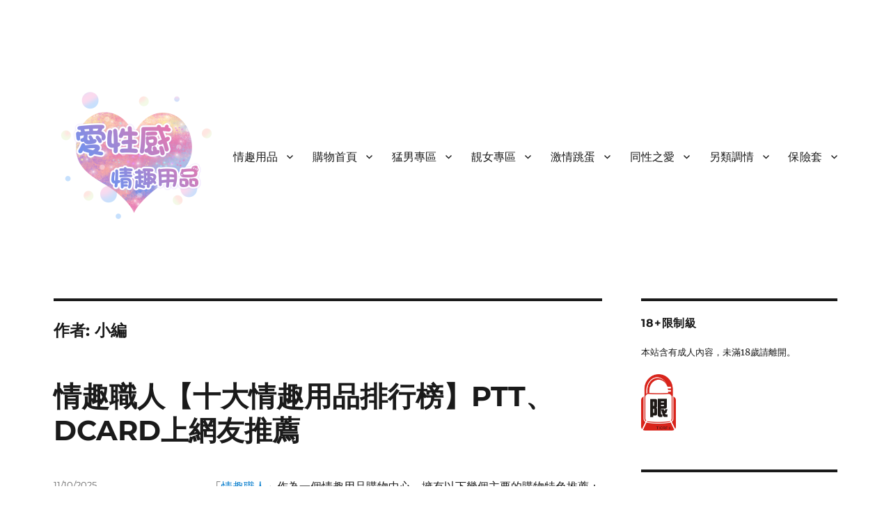

--- FILE ---
content_type: text/html; charset=UTF-8
request_url: https://www.isx.tw/adult/archives/author/isxtw
body_size: 17699
content:
<!DOCTYPE html>
<html dir="ltr" lang="zh-TW" prefix="og: https://ogp.me/ns#" class="no-js">
<head>
	<meta charset="UTF-8">
	<meta name="viewport" content="width=device-width, initial-scale=1.0">
	<link rel="profile" href="https://gmpg.org/xfn/11">
		<script>(function(html){html.className = html.className.replace(/\bno-js\b/,'js')})(document.documentElement);</script>
<title>小編 | 愛性感情趣用品™ | 兩性教育</title>
	<style>img:is([sizes="auto" i], [sizes^="auto," i]) { contain-intrinsic-size: 3000px 1500px }</style>
	
		<!-- All in One SEO 4.9.3 - aioseo.com -->
	<meta name="robots" content="noindex, max-image-preview:large" />
	<link rel="canonical" href="https://www.isx.tw/adult/archives/author/isxtw" />
	<link rel="next" href="https://www.isx.tw/adult/archives/author/isxtw/page/2" />
	<meta name="generator" content="All in One SEO (AIOSEO) 4.9.3" />
		<script type="application/ld+json" class="aioseo-schema">
			{"@context":"https:\/\/schema.org","@graph":[{"@type":"BreadcrumbList","@id":"https:\/\/www.isx.tw\/adult\/archives\/author\/isxtw#breadcrumblist","itemListElement":[{"@type":"ListItem","@id":"https:\/\/www.isx.tw\/adult#listItem","position":1,"name":"\u4e3b\u9801","item":"https:\/\/www.isx.tw\/adult","nextItem":{"@type":"ListItem","@id":"https:\/\/www.isx.tw\/adult\/archives\/author\/isxtw#listItem","name":"\u5c0f\u7de8"}},{"@type":"ListItem","@id":"https:\/\/www.isx.tw\/adult\/archives\/author\/isxtw#listItem","position":2,"name":"\u5c0f\u7de8","previousItem":{"@type":"ListItem","@id":"https:\/\/www.isx.tw\/adult#listItem","name":"\u4e3b\u9801"}}]},{"@type":"Organization","@id":"https:\/\/www.isx.tw\/adult\/#organization","name":"\u611b\u6027\u611f\u60c5\u8da3\u7528\u54c1\u2122 | \u5169\u6027\u6559\u80b2","description":"\u60c5\u8da3\u7528\u54c1\u8cfc\u7269\u63a8\u85a6\uff0c\u5404\u570b\u54c1\u724c\u60c5\u8da3\u5546\u54c1\u5c08\u8ce3\uff0c\u65e5\u672c\u6210\u4eba\u7528\u54c1\u96f6\u552e\uff0c\u60c5\u8da3\u8cfc\u7269\u4e2d\u5fc3\u5305\u88dd\u96b1\u5bc6\uff0c\u60c5\u8da3\u7528\u5177\u53ef\u5b85\u914d\u8ca8\u5230\u4ed8\u6b3e\u3001\u8d85\u5546\u53d6\u8ca8\u4ed8\u6b3e\uff0c\u60c5\u8da3\u6210\u4eba\u73a9\u5177\u591a\u6a23\u5316\u7684\u60c5\u8da3\u7528\u54c1\u5e97\u3002","url":"https:\/\/www.isx.tw\/adult\/","logo":{"@type":"ImageObject","url":"https:\/\/www.isx.tw\/adult\/wp-content\/uploads\/2025\/06\/cropped-fb_logo.png","@id":"https:\/\/www.isx.tw\/adult\/archives\/author\/isxtw\/#organizationLogo","width":240,"height":240,"caption":"\u3010\u5169\u6027\u6559\u80b2\u3011\u5c08\u696d\u77e5\u8b58\u89e3\u7b54\uff0c\u60c5\u4fb6\u4e4b\u9593\u5982\u4f55\u76f8\u8655\u624d\u80fd\u9577\u4e45\uff1f\u6200\u611b\u4e2d\u7684\u5973\u751f\u9700\u8981\u6ce8\u610f\u4ec0\u9ebc\uff1f \u5982\u4f55\u7d93\u71df\u9577\u4e45\u5a5a\u59fb\u611b\u60c5\uff1f\u5728\u592b\u59bb\u7684\u6027\u751f\u6d3b\u4e2d\uff0c\u826f\u597d\u7684\u6e9d\u901a\u662f\u5fc5\u9808\u7684\uff0c\u5b8c\u7f8e\u6027\u611b\u9700\u8981\u4ee5\u96d9\u65b9\u7684\u4e92\u76f8\u6e9d\u901a\u3001\u4e86\u89e3\u70ba\u524d\u63d0\uff0c\u9069\u7576\u6642\u6a5f\u642d\u914d\u60c5\u8da3\u7528\u54c1\u589e\u52a0\u751f\u6d3b\u6a02\u8da3\u3002"},"image":{"@id":"https:\/\/www.isx.tw\/adult\/archives\/author\/isxtw\/#organizationLogo"}},{"@type":"Person","@id":"https:\/\/www.isx.tw\/adult\/archives\/author\/isxtw#author","url":"https:\/\/www.isx.tw\/adult\/archives\/author\/isxtw","name":"\u5c0f\u7de8","mainEntityOfPage":{"@id":"https:\/\/www.isx.tw\/adult\/archives\/author\/isxtw#profilepage"}},{"@type":"ProfilePage","@id":"https:\/\/www.isx.tw\/adult\/archives\/author\/isxtw#profilepage","url":"https:\/\/www.isx.tw\/adult\/archives\/author\/isxtw","name":"\u5c0f\u7de8 | \u611b\u6027\u611f\u60c5\u8da3\u7528\u54c1\u2122 | \u5169\u6027\u6559\u80b2","inLanguage":"zh-TW","isPartOf":{"@id":"https:\/\/www.isx.tw\/adult\/#website"},"breadcrumb":{"@id":"https:\/\/www.isx.tw\/adult\/archives\/author\/isxtw#breadcrumblist"},"dateCreated":"2019-09-17T10:17:12+08:00","mainEntity":{"@id":"https:\/\/www.isx.tw\/adult\/archives\/author\/isxtw#author"}},{"@type":"WebSite","@id":"https:\/\/www.isx.tw\/adult\/#website","url":"https:\/\/www.isx.tw\/adult\/","name":"\u5169\u6027\u6559\u80b2 | \u611b\u6027\u611f\u60c5\u8da3\u7528\u54c1","description":"\u60c5\u8da3\u7528\u54c1\u8cfc\u7269\u63a8\u85a6\uff0c\u5404\u570b\u54c1\u724c\u60c5\u8da3\u5546\u54c1\u5c08\u8ce3\uff0c\u65e5\u672c\u6210\u4eba\u7528\u54c1\u96f6\u552e\uff0c\u60c5\u8da3\u8cfc\u7269\u4e2d\u5fc3\u5305\u88dd\u96b1\u5bc6\uff0c\u60c5\u8da3\u7528\u5177\u53ef\u5b85\u914d\u8ca8\u5230\u4ed8\u6b3e\u3001\u8d85\u5546\u53d6\u8ca8\u4ed8\u6b3e\uff0c\u60c5\u8da3\u6210\u4eba\u73a9\u5177\u591a\u6a23\u5316\u7684\u60c5\u8da3\u7528\u54c1\u5e97\u3002","inLanguage":"zh-TW","publisher":{"@id":"https:\/\/www.isx.tw\/adult\/#organization"}}]}
		</script>
		<!-- All in One SEO -->

<link rel="alternate" type="application/rss+xml" title="訂閱《愛性感情趣用品™ | 兩性教育》&raquo; 資訊提供" href="https://www.isx.tw/adult/feed" />
<link rel="alternate" type="application/rss+xml" title="訂閱《愛性感情趣用品™ | 兩性教育》&raquo; 留言的資訊提供" href="https://www.isx.tw/adult/comments/feed" />
<link rel="alternate" type="application/rss+xml" title="訂閱《愛性感情趣用品™ | 兩性教育》&raquo; 作者為「小編」的資訊提供" href="https://www.isx.tw/adult/archives/author/isxtw/feed" />
<script>
window._wpemojiSettings = {"baseUrl":"https:\/\/s.w.org\/images\/core\/emoji\/16.0.1\/72x72\/","ext":".png","svgUrl":"https:\/\/s.w.org\/images\/core\/emoji\/16.0.1\/svg\/","svgExt":".svg","source":{"concatemoji":"https:\/\/www.isx.tw\/adult\/wp-includes\/js\/wp-emoji-release.min.js?ver=6.8.3"}};
/*! This file is auto-generated */
!function(s,n){var o,i,e;function c(e){try{var t={supportTests:e,timestamp:(new Date).valueOf()};sessionStorage.setItem(o,JSON.stringify(t))}catch(e){}}function p(e,t,n){e.clearRect(0,0,e.canvas.width,e.canvas.height),e.fillText(t,0,0);var t=new Uint32Array(e.getImageData(0,0,e.canvas.width,e.canvas.height).data),a=(e.clearRect(0,0,e.canvas.width,e.canvas.height),e.fillText(n,0,0),new Uint32Array(e.getImageData(0,0,e.canvas.width,e.canvas.height).data));return t.every(function(e,t){return e===a[t]})}function u(e,t){e.clearRect(0,0,e.canvas.width,e.canvas.height),e.fillText(t,0,0);for(var n=e.getImageData(16,16,1,1),a=0;a<n.data.length;a++)if(0!==n.data[a])return!1;return!0}function f(e,t,n,a){switch(t){case"flag":return n(e,"\ud83c\udff3\ufe0f\u200d\u26a7\ufe0f","\ud83c\udff3\ufe0f\u200b\u26a7\ufe0f")?!1:!n(e,"\ud83c\udde8\ud83c\uddf6","\ud83c\udde8\u200b\ud83c\uddf6")&&!n(e,"\ud83c\udff4\udb40\udc67\udb40\udc62\udb40\udc65\udb40\udc6e\udb40\udc67\udb40\udc7f","\ud83c\udff4\u200b\udb40\udc67\u200b\udb40\udc62\u200b\udb40\udc65\u200b\udb40\udc6e\u200b\udb40\udc67\u200b\udb40\udc7f");case"emoji":return!a(e,"\ud83e\udedf")}return!1}function g(e,t,n,a){var r="undefined"!=typeof WorkerGlobalScope&&self instanceof WorkerGlobalScope?new OffscreenCanvas(300,150):s.createElement("canvas"),o=r.getContext("2d",{willReadFrequently:!0}),i=(o.textBaseline="top",o.font="600 32px Arial",{});return e.forEach(function(e){i[e]=t(o,e,n,a)}),i}function t(e){var t=s.createElement("script");t.src=e,t.defer=!0,s.head.appendChild(t)}"undefined"!=typeof Promise&&(o="wpEmojiSettingsSupports",i=["flag","emoji"],n.supports={everything:!0,everythingExceptFlag:!0},e=new Promise(function(e){s.addEventListener("DOMContentLoaded",e,{once:!0})}),new Promise(function(t){var n=function(){try{var e=JSON.parse(sessionStorage.getItem(o));if("object"==typeof e&&"number"==typeof e.timestamp&&(new Date).valueOf()<e.timestamp+604800&&"object"==typeof e.supportTests)return e.supportTests}catch(e){}return null}();if(!n){if("undefined"!=typeof Worker&&"undefined"!=typeof OffscreenCanvas&&"undefined"!=typeof URL&&URL.createObjectURL&&"undefined"!=typeof Blob)try{var e="postMessage("+g.toString()+"("+[JSON.stringify(i),f.toString(),p.toString(),u.toString()].join(",")+"));",a=new Blob([e],{type:"text/javascript"}),r=new Worker(URL.createObjectURL(a),{name:"wpTestEmojiSupports"});return void(r.onmessage=function(e){c(n=e.data),r.terminate(),t(n)})}catch(e){}c(n=g(i,f,p,u))}t(n)}).then(function(e){for(var t in e)n.supports[t]=e[t],n.supports.everything=n.supports.everything&&n.supports[t],"flag"!==t&&(n.supports.everythingExceptFlag=n.supports.everythingExceptFlag&&n.supports[t]);n.supports.everythingExceptFlag=n.supports.everythingExceptFlag&&!n.supports.flag,n.DOMReady=!1,n.readyCallback=function(){n.DOMReady=!0}}).then(function(){return e}).then(function(){var e;n.supports.everything||(n.readyCallback(),(e=n.source||{}).concatemoji?t(e.concatemoji):e.wpemoji&&e.twemoji&&(t(e.twemoji),t(e.wpemoji)))}))}((window,document),window._wpemojiSettings);
</script>

<style id='wp-emoji-styles-inline-css'>

	img.wp-smiley, img.emoji {
		display: inline !important;
		border: none !important;
		box-shadow: none !important;
		height: 1em !important;
		width: 1em !important;
		margin: 0 0.07em !important;
		vertical-align: -0.1em !important;
		background: none !important;
		padding: 0 !important;
	}
</style>
<link rel='stylesheet' id='wp-block-library-css' href='https://www.isx.tw/adult/wp-includes/css/dist/block-library/style.min.css?ver=6.8.3' media='all' />
<style id='wp-block-library-theme-inline-css'>
.wp-block-audio :where(figcaption){color:#555;font-size:13px;text-align:center}.is-dark-theme .wp-block-audio :where(figcaption){color:#ffffffa6}.wp-block-audio{margin:0 0 1em}.wp-block-code{border:1px solid #ccc;border-radius:4px;font-family:Menlo,Consolas,monaco,monospace;padding:.8em 1em}.wp-block-embed :where(figcaption){color:#555;font-size:13px;text-align:center}.is-dark-theme .wp-block-embed :where(figcaption){color:#ffffffa6}.wp-block-embed{margin:0 0 1em}.blocks-gallery-caption{color:#555;font-size:13px;text-align:center}.is-dark-theme .blocks-gallery-caption{color:#ffffffa6}:root :where(.wp-block-image figcaption){color:#555;font-size:13px;text-align:center}.is-dark-theme :root :where(.wp-block-image figcaption){color:#ffffffa6}.wp-block-image{margin:0 0 1em}.wp-block-pullquote{border-bottom:4px solid;border-top:4px solid;color:currentColor;margin-bottom:1.75em}.wp-block-pullquote cite,.wp-block-pullquote footer,.wp-block-pullquote__citation{color:currentColor;font-size:.8125em;font-style:normal;text-transform:uppercase}.wp-block-quote{border-left:.25em solid;margin:0 0 1.75em;padding-left:1em}.wp-block-quote cite,.wp-block-quote footer{color:currentColor;font-size:.8125em;font-style:normal;position:relative}.wp-block-quote:where(.has-text-align-right){border-left:none;border-right:.25em solid;padding-left:0;padding-right:1em}.wp-block-quote:where(.has-text-align-center){border:none;padding-left:0}.wp-block-quote.is-large,.wp-block-quote.is-style-large,.wp-block-quote:where(.is-style-plain){border:none}.wp-block-search .wp-block-search__label{font-weight:700}.wp-block-search__button{border:1px solid #ccc;padding:.375em .625em}:where(.wp-block-group.has-background){padding:1.25em 2.375em}.wp-block-separator.has-css-opacity{opacity:.4}.wp-block-separator{border:none;border-bottom:2px solid;margin-left:auto;margin-right:auto}.wp-block-separator.has-alpha-channel-opacity{opacity:1}.wp-block-separator:not(.is-style-wide):not(.is-style-dots){width:100px}.wp-block-separator.has-background:not(.is-style-dots){border-bottom:none;height:1px}.wp-block-separator.has-background:not(.is-style-wide):not(.is-style-dots){height:2px}.wp-block-table{margin:0 0 1em}.wp-block-table td,.wp-block-table th{word-break:normal}.wp-block-table :where(figcaption){color:#555;font-size:13px;text-align:center}.is-dark-theme .wp-block-table :where(figcaption){color:#ffffffa6}.wp-block-video :where(figcaption){color:#555;font-size:13px;text-align:center}.is-dark-theme .wp-block-video :where(figcaption){color:#ffffffa6}.wp-block-video{margin:0 0 1em}:root :where(.wp-block-template-part.has-background){margin-bottom:0;margin-top:0;padding:1.25em 2.375em}
</style>
<style id='classic-theme-styles-inline-css'>
/*! This file is auto-generated */
.wp-block-button__link{color:#fff;background-color:#32373c;border-radius:9999px;box-shadow:none;text-decoration:none;padding:calc(.667em + 2px) calc(1.333em + 2px);font-size:1.125em}.wp-block-file__button{background:#32373c;color:#fff;text-decoration:none}
</style>
<link rel='stylesheet' id='aioseo/css/src/vue/standalone/blocks/table-of-contents/global.scss-css' href='https://www.isx.tw/adult/wp-content/plugins/all-in-one-seo-pack/dist/Lite/assets/css/table-of-contents/global.e90f6d47.css?ver=4.9.3' media='all' />
<style id='global-styles-inline-css'>
:root{--wp--preset--aspect-ratio--square: 1;--wp--preset--aspect-ratio--4-3: 4/3;--wp--preset--aspect-ratio--3-4: 3/4;--wp--preset--aspect-ratio--3-2: 3/2;--wp--preset--aspect-ratio--2-3: 2/3;--wp--preset--aspect-ratio--16-9: 16/9;--wp--preset--aspect-ratio--9-16: 9/16;--wp--preset--color--black: #000000;--wp--preset--color--cyan-bluish-gray: #abb8c3;--wp--preset--color--white: #fff;--wp--preset--color--pale-pink: #f78da7;--wp--preset--color--vivid-red: #cf2e2e;--wp--preset--color--luminous-vivid-orange: #ff6900;--wp--preset--color--luminous-vivid-amber: #fcb900;--wp--preset--color--light-green-cyan: #7bdcb5;--wp--preset--color--vivid-green-cyan: #00d084;--wp--preset--color--pale-cyan-blue: #8ed1fc;--wp--preset--color--vivid-cyan-blue: #0693e3;--wp--preset--color--vivid-purple: #9b51e0;--wp--preset--color--dark-gray: #1a1a1a;--wp--preset--color--medium-gray: #686868;--wp--preset--color--light-gray: #e5e5e5;--wp--preset--color--blue-gray: #4d545c;--wp--preset--color--bright-blue: #007acc;--wp--preset--color--light-blue: #9adffd;--wp--preset--color--dark-brown: #402b30;--wp--preset--color--medium-brown: #774e24;--wp--preset--color--dark-red: #640c1f;--wp--preset--color--bright-red: #ff675f;--wp--preset--color--yellow: #ffef8e;--wp--preset--gradient--vivid-cyan-blue-to-vivid-purple: linear-gradient(135deg,rgba(6,147,227,1) 0%,rgb(155,81,224) 100%);--wp--preset--gradient--light-green-cyan-to-vivid-green-cyan: linear-gradient(135deg,rgb(122,220,180) 0%,rgb(0,208,130) 100%);--wp--preset--gradient--luminous-vivid-amber-to-luminous-vivid-orange: linear-gradient(135deg,rgba(252,185,0,1) 0%,rgba(255,105,0,1) 100%);--wp--preset--gradient--luminous-vivid-orange-to-vivid-red: linear-gradient(135deg,rgba(255,105,0,1) 0%,rgb(207,46,46) 100%);--wp--preset--gradient--very-light-gray-to-cyan-bluish-gray: linear-gradient(135deg,rgb(238,238,238) 0%,rgb(169,184,195) 100%);--wp--preset--gradient--cool-to-warm-spectrum: linear-gradient(135deg,rgb(74,234,220) 0%,rgb(151,120,209) 20%,rgb(207,42,186) 40%,rgb(238,44,130) 60%,rgb(251,105,98) 80%,rgb(254,248,76) 100%);--wp--preset--gradient--blush-light-purple: linear-gradient(135deg,rgb(255,206,236) 0%,rgb(152,150,240) 100%);--wp--preset--gradient--blush-bordeaux: linear-gradient(135deg,rgb(254,205,165) 0%,rgb(254,45,45) 50%,rgb(107,0,62) 100%);--wp--preset--gradient--luminous-dusk: linear-gradient(135deg,rgb(255,203,112) 0%,rgb(199,81,192) 50%,rgb(65,88,208) 100%);--wp--preset--gradient--pale-ocean: linear-gradient(135deg,rgb(255,245,203) 0%,rgb(182,227,212) 50%,rgb(51,167,181) 100%);--wp--preset--gradient--electric-grass: linear-gradient(135deg,rgb(202,248,128) 0%,rgb(113,206,126) 100%);--wp--preset--gradient--midnight: linear-gradient(135deg,rgb(2,3,129) 0%,rgb(40,116,252) 100%);--wp--preset--font-size--small: 13px;--wp--preset--font-size--medium: 20px;--wp--preset--font-size--large: 36px;--wp--preset--font-size--x-large: 42px;--wp--preset--spacing--20: 0.44rem;--wp--preset--spacing--30: 0.67rem;--wp--preset--spacing--40: 1rem;--wp--preset--spacing--50: 1.5rem;--wp--preset--spacing--60: 2.25rem;--wp--preset--spacing--70: 3.38rem;--wp--preset--spacing--80: 5.06rem;--wp--preset--shadow--natural: 6px 6px 9px rgba(0, 0, 0, 0.2);--wp--preset--shadow--deep: 12px 12px 50px rgba(0, 0, 0, 0.4);--wp--preset--shadow--sharp: 6px 6px 0px rgba(0, 0, 0, 0.2);--wp--preset--shadow--outlined: 6px 6px 0px -3px rgba(255, 255, 255, 1), 6px 6px rgba(0, 0, 0, 1);--wp--preset--shadow--crisp: 6px 6px 0px rgba(0, 0, 0, 1);}:where(.is-layout-flex){gap: 0.5em;}:where(.is-layout-grid){gap: 0.5em;}body .is-layout-flex{display: flex;}.is-layout-flex{flex-wrap: wrap;align-items: center;}.is-layout-flex > :is(*, div){margin: 0;}body .is-layout-grid{display: grid;}.is-layout-grid > :is(*, div){margin: 0;}:where(.wp-block-columns.is-layout-flex){gap: 2em;}:where(.wp-block-columns.is-layout-grid){gap: 2em;}:where(.wp-block-post-template.is-layout-flex){gap: 1.25em;}:where(.wp-block-post-template.is-layout-grid){gap: 1.25em;}.has-black-color{color: var(--wp--preset--color--black) !important;}.has-cyan-bluish-gray-color{color: var(--wp--preset--color--cyan-bluish-gray) !important;}.has-white-color{color: var(--wp--preset--color--white) !important;}.has-pale-pink-color{color: var(--wp--preset--color--pale-pink) !important;}.has-vivid-red-color{color: var(--wp--preset--color--vivid-red) !important;}.has-luminous-vivid-orange-color{color: var(--wp--preset--color--luminous-vivid-orange) !important;}.has-luminous-vivid-amber-color{color: var(--wp--preset--color--luminous-vivid-amber) !important;}.has-light-green-cyan-color{color: var(--wp--preset--color--light-green-cyan) !important;}.has-vivid-green-cyan-color{color: var(--wp--preset--color--vivid-green-cyan) !important;}.has-pale-cyan-blue-color{color: var(--wp--preset--color--pale-cyan-blue) !important;}.has-vivid-cyan-blue-color{color: var(--wp--preset--color--vivid-cyan-blue) !important;}.has-vivid-purple-color{color: var(--wp--preset--color--vivid-purple) !important;}.has-black-background-color{background-color: var(--wp--preset--color--black) !important;}.has-cyan-bluish-gray-background-color{background-color: var(--wp--preset--color--cyan-bluish-gray) !important;}.has-white-background-color{background-color: var(--wp--preset--color--white) !important;}.has-pale-pink-background-color{background-color: var(--wp--preset--color--pale-pink) !important;}.has-vivid-red-background-color{background-color: var(--wp--preset--color--vivid-red) !important;}.has-luminous-vivid-orange-background-color{background-color: var(--wp--preset--color--luminous-vivid-orange) !important;}.has-luminous-vivid-amber-background-color{background-color: var(--wp--preset--color--luminous-vivid-amber) !important;}.has-light-green-cyan-background-color{background-color: var(--wp--preset--color--light-green-cyan) !important;}.has-vivid-green-cyan-background-color{background-color: var(--wp--preset--color--vivid-green-cyan) !important;}.has-pale-cyan-blue-background-color{background-color: var(--wp--preset--color--pale-cyan-blue) !important;}.has-vivid-cyan-blue-background-color{background-color: var(--wp--preset--color--vivid-cyan-blue) !important;}.has-vivid-purple-background-color{background-color: var(--wp--preset--color--vivid-purple) !important;}.has-black-border-color{border-color: var(--wp--preset--color--black) !important;}.has-cyan-bluish-gray-border-color{border-color: var(--wp--preset--color--cyan-bluish-gray) !important;}.has-white-border-color{border-color: var(--wp--preset--color--white) !important;}.has-pale-pink-border-color{border-color: var(--wp--preset--color--pale-pink) !important;}.has-vivid-red-border-color{border-color: var(--wp--preset--color--vivid-red) !important;}.has-luminous-vivid-orange-border-color{border-color: var(--wp--preset--color--luminous-vivid-orange) !important;}.has-luminous-vivid-amber-border-color{border-color: var(--wp--preset--color--luminous-vivid-amber) !important;}.has-light-green-cyan-border-color{border-color: var(--wp--preset--color--light-green-cyan) !important;}.has-vivid-green-cyan-border-color{border-color: var(--wp--preset--color--vivid-green-cyan) !important;}.has-pale-cyan-blue-border-color{border-color: var(--wp--preset--color--pale-cyan-blue) !important;}.has-vivid-cyan-blue-border-color{border-color: var(--wp--preset--color--vivid-cyan-blue) !important;}.has-vivid-purple-border-color{border-color: var(--wp--preset--color--vivid-purple) !important;}.has-vivid-cyan-blue-to-vivid-purple-gradient-background{background: var(--wp--preset--gradient--vivid-cyan-blue-to-vivid-purple) !important;}.has-light-green-cyan-to-vivid-green-cyan-gradient-background{background: var(--wp--preset--gradient--light-green-cyan-to-vivid-green-cyan) !important;}.has-luminous-vivid-amber-to-luminous-vivid-orange-gradient-background{background: var(--wp--preset--gradient--luminous-vivid-amber-to-luminous-vivid-orange) !important;}.has-luminous-vivid-orange-to-vivid-red-gradient-background{background: var(--wp--preset--gradient--luminous-vivid-orange-to-vivid-red) !important;}.has-very-light-gray-to-cyan-bluish-gray-gradient-background{background: var(--wp--preset--gradient--very-light-gray-to-cyan-bluish-gray) !important;}.has-cool-to-warm-spectrum-gradient-background{background: var(--wp--preset--gradient--cool-to-warm-spectrum) !important;}.has-blush-light-purple-gradient-background{background: var(--wp--preset--gradient--blush-light-purple) !important;}.has-blush-bordeaux-gradient-background{background: var(--wp--preset--gradient--blush-bordeaux) !important;}.has-luminous-dusk-gradient-background{background: var(--wp--preset--gradient--luminous-dusk) !important;}.has-pale-ocean-gradient-background{background: var(--wp--preset--gradient--pale-ocean) !important;}.has-electric-grass-gradient-background{background: var(--wp--preset--gradient--electric-grass) !important;}.has-midnight-gradient-background{background: var(--wp--preset--gradient--midnight) !important;}.has-small-font-size{font-size: var(--wp--preset--font-size--small) !important;}.has-medium-font-size{font-size: var(--wp--preset--font-size--medium) !important;}.has-large-font-size{font-size: var(--wp--preset--font-size--large) !important;}.has-x-large-font-size{font-size: var(--wp--preset--font-size--x-large) !important;}
:where(.wp-block-post-template.is-layout-flex){gap: 1.25em;}:where(.wp-block-post-template.is-layout-grid){gap: 1.25em;}
:where(.wp-block-columns.is-layout-flex){gap: 2em;}:where(.wp-block-columns.is-layout-grid){gap: 2em;}
:root :where(.wp-block-pullquote){font-size: 1.5em;line-height: 1.6;}
</style>
<link rel='stylesheet' id='twentysixteen-fonts-css' href='https://www.isx.tw/adult/wp-content/themes/twentysixteen/fonts/merriweather-plus-montserrat-plus-inconsolata.css?ver=20230328' media='all' />
<link rel='stylesheet' id='genericons-css' href='https://www.isx.tw/adult/wp-content/themes/twentysixteen/genericons/genericons.css?ver=20201208' media='all' />
<link rel='stylesheet' id='twentysixteen-style-css' href='https://www.isx.tw/adult/wp-content/themes/twentysixteen/style.css?ver=20250715' media='all' />
<link rel='stylesheet' id='twentysixteen-block-style-css' href='https://www.isx.tw/adult/wp-content/themes/twentysixteen/css/blocks.css?ver=20240817' media='all' />
<!--[if lt IE 10]>
<link rel='stylesheet' id='twentysixteen-ie-css' href='https://www.isx.tw/adult/wp-content/themes/twentysixteen/css/ie.css?ver=20170530' media='all' />
<![endif]-->
<!--[if lt IE 9]>
<link rel='stylesheet' id='twentysixteen-ie8-css' href='https://www.isx.tw/adult/wp-content/themes/twentysixteen/css/ie8.css?ver=20170530' media='all' />
<![endif]-->
<!--[if lt IE 8]>
<link rel='stylesheet' id='twentysixteen-ie7-css' href='https://www.isx.tw/adult/wp-content/themes/twentysixteen/css/ie7.css?ver=20170530' media='all' />
<![endif]-->
<link rel="preload" class="mv-grow-style" href="https://www.isx.tw/adult/wp-content/plugins/social-pug/assets/dist/style-frontend-pro.css?ver=1.36.3" as="style"><noscript><link rel='stylesheet' id='dpsp-frontend-style-pro-css' href='https://www.isx.tw/adult/wp-content/plugins/social-pug/assets/dist/style-frontend-pro.css?ver=1.36.3' media='all' />
</noscript><style id='dpsp-frontend-style-pro-inline-css'>

				@media screen and ( max-width : 720px ) {
					.dpsp-content-wrapper.dpsp-hide-on-mobile,
					.dpsp-share-text.dpsp-hide-on-mobile {
						display: none;
					}
					.dpsp-has-spacing .dpsp-networks-btns-wrapper li {
						margin:0 2% 10px 0;
					}
					.dpsp-network-btn.dpsp-has-label:not(.dpsp-has-count) {
						max-height: 40px;
						padding: 0;
						justify-content: center;
					}
					.dpsp-content-wrapper.dpsp-size-small .dpsp-network-btn.dpsp-has-label:not(.dpsp-has-count){
						max-height: 32px;
					}
					.dpsp-content-wrapper.dpsp-size-large .dpsp-network-btn.dpsp-has-label:not(.dpsp-has-count){
						max-height: 46px;
					}
				}
			
</style>
<script src="https://www.isx.tw/adult/wp-includes/js/jquery/jquery.min.js?ver=3.7.1" id="jquery-core-js"></script>
<script src="https://www.isx.tw/adult/wp-includes/js/jquery/jquery-migrate.min.js?ver=3.4.1" id="jquery-migrate-js"></script>
<!--[if lt IE 9]>
<script src="https://www.isx.tw/adult/wp-content/themes/twentysixteen/js/html5.js?ver=3.7.3" id="twentysixteen-html5-js"></script>
<![endif]-->
<script id="twentysixteen-script-js-extra">
var screenReaderText = {"expand":"\u5c55\u958b\u5b50\u9078\u55ae","collapse":"\u6536\u5408\u5b50\u9078\u55ae"};
</script>
<script src="https://www.isx.tw/adult/wp-content/themes/twentysixteen/js/functions.js?ver=20230629" id="twentysixteen-script-js" defer data-wp-strategy="defer"></script>
<link rel="https://api.w.org/" href="https://www.isx.tw/adult/wp-json/" /><link rel="alternate" title="JSON" type="application/json" href="https://www.isx.tw/adult/wp-json/wp/v2/users/1" /><link rel="EditURI" type="application/rsd+xml" title="RSD" href="https://www.isx.tw/adult/xmlrpc.php?rsd" />
<meta name="generator" content="WordPress 6.8.3" />
<meta name="hubbub-info" description="Hubbub 1.36.3">		<style type="text/css" id="twentysixteen-header-css">
		.site-branding {
			margin: 0 auto 0 0;
		}

		.site-branding .site-title,
		.site-description {
			clip-path: inset(50%);
			position: absolute;
		}
		</style>
		<style id="custom-background-css">
body.custom-background { background-color: #ffffff; }
</style>
	<link rel="icon" href="https://www.isx.tw/adult/wp-content/uploads/2025/06/cropped-—Pngtree—fresh-creative-love-hand-drawn_4391849-32x32.png" sizes="32x32" />
<link rel="icon" href="https://www.isx.tw/adult/wp-content/uploads/2025/06/cropped-—Pngtree—fresh-creative-love-hand-drawn_4391849-192x192.png" sizes="192x192" />
<link rel="apple-touch-icon" href="https://www.isx.tw/adult/wp-content/uploads/2025/06/cropped-—Pngtree—fresh-creative-love-hand-drawn_4391849-180x180.png" />
<meta name="msapplication-TileImage" content="https://www.isx.tw/adult/wp-content/uploads/2025/06/cropped-—Pngtree—fresh-creative-love-hand-drawn_4391849-270x270.png" />
</head>

<body class="archive author author-isxtw author-1 custom-background wp-custom-logo wp-embed-responsive wp-theme-twentysixteen hfeed">
<div id="page" class="site">
	<div class="site-inner">
		<a class="skip-link screen-reader-text" href="#content">
			跳至主要內容		</a>

		<header id="masthead" class="site-header">
			<div class="site-header-main">
				<div class="site-branding">
					<a href="https://www.isx.tw/adult/" class="custom-logo-link" rel="home"><img width="240" height="240" src="https://www.isx.tw/adult/wp-content/uploads/2025/06/cropped-fb_logo.png" class="custom-logo" alt="愛性感情趣用品 | 兩性教育" decoding="async" fetchpriority="high" srcset="https://www.isx.tw/adult/wp-content/uploads/2025/06/cropped-fb_logo.png 240w, https://www.isx.tw/adult/wp-content/uploads/2025/06/cropped-fb_logo-150x150.png 150w" sizes="(max-width: 240px) 85vw, 240px" /></a>																<p class="site-title"><a href="https://www.isx.tw/adult/" rel="home" >愛性感情趣用品™ | 兩性教育</a></p>
												<p class="site-description">情趣用品購物推薦，各國品牌情趣商品專賣，日本成人用品零售，情趣購物中心包裝隱密，情趣用具可宅配貨到付款、超商取貨付款，情趣成人玩具多樣化的情趣用品店。</p>
									</div><!-- .site-branding -->

									<button id="menu-toggle" class="menu-toggle">選單</button>

					<div id="site-header-menu" class="site-header-menu">
													<nav id="site-navigation" class="main-navigation" aria-label="主要選單">
								<div class="menu-%e9%a0%82%e7%ab%af%e9%81%b8%e5%96%ae-container"><ul id="menu-%e9%a0%82%e7%ab%af%e9%81%b8%e5%96%ae" class="primary-menu"><li id="menu-item-7" class="menu-item menu-item-type-custom menu-item-object-custom menu-item-has-children menu-item-7"><a href="https://www.isx.tw">情趣用品</a>
<ul class="sub-menu">
	<li id="menu-item-14482" class="menu-item menu-item-type-custom menu-item-object-custom menu-item-14482"><a href="https://www.isx.tw/">愛性感情趣用品</a></li>
	<li id="menu-item-14484" class="menu-item menu-item-type-custom menu-item-object-custom menu-item-14484"><a target="_blank" href="https://isxsx.com/">情趣摩天輪</a></li>
	<li id="menu-item-13572" class="menu-item menu-item-type-custom menu-item-object-custom menu-item-13572"><a href="https://www.isx.tw">情趣</a></li>
	<li id="menu-item-14501" class="menu-item menu-item-type-custom menu-item-object-custom menu-item-14501"><a href="https://www.isx.tw">性玩具</a></li>
	<li id="menu-item-13573" class="menu-item menu-item-type-custom menu-item-object-custom menu-item-13573"><a href="https://www.isx.tw">情趣商品</a></li>
	<li id="menu-item-14240" class="menu-item menu-item-type-custom menu-item-object-custom menu-item-14240"><a href="https://www.isx.tw">情趣商城</a></li>
	<li id="menu-item-13574" class="menu-item menu-item-type-custom menu-item-object-custom menu-item-13574"><a href="https://www.isx.tw">情趣用具</a></li>
	<li id="menu-item-13575" class="menu-item menu-item-type-custom menu-item-object-custom menu-item-13575"><a href="https://www.isx.tw">情趣商店</a></li>
	<li id="menu-item-13577" class="menu-item menu-item-type-custom menu-item-object-custom menu-item-13577"><a href="https://www.isx.tw">情趣玩具</a></li>
	<li id="menu-item-13576" class="menu-item menu-item-type-custom menu-item-object-custom menu-item-13576"><a href="https://www.isx.tw">情趣專賣</a></li>
	<li id="menu-item-13579" class="menu-item menu-item-type-custom menu-item-object-custom menu-item-13579"><a href="https://www.isx.tw">情趣購物</a></li>
	<li id="menu-item-13581" class="menu-item menu-item-type-custom menu-item-object-custom menu-item-13581"><a href="https://www.isx.tw">成人用品</a></li>
	<li id="menu-item-13580" class="menu-item menu-item-type-custom menu-item-object-custom menu-item-13580"><a href="https://www.isx.tw">成人玩具</a></li>
	<li id="menu-item-13578" class="menu-item menu-item-type-custom menu-item-object-custom menu-item-13578"><a href="https://www.isx.tw">情趣用品店</a></li>
	<li id="menu-item-14239" class="menu-item menu-item-type-custom menu-item-object-custom menu-item-14239"><a href="https://www.isx.tw">情趣用品商城</a></li>
	<li id="menu-item-14483" class="menu-item menu-item-type-custom menu-item-object-custom menu-item-14483"><a href="https://www.isx.tw/">情趣購物商城</a></li>
</ul>
</li>
<li id="menu-item-8002" class="menu-item menu-item-type-custom menu-item-object-custom menu-item-has-children menu-item-8002"><a href="https://www.isx.com.tw/main">購物首頁</a>
<ul class="sub-menu">
	<li id="menu-item-112" class="menu-item menu-item-type-custom menu-item-object-custom menu-item-112"><a href="https://www.isx.com.tw/products-144">新作登場</a></li>
	<li id="menu-item-113" class="menu-item menu-item-type-custom menu-item-object-custom menu-item-113"><a href="https://www.isx.com.tw/products-405">十大熱銷排行榜</a></li>
	<li id="menu-item-14480" class="menu-item menu-item-type-custom menu-item-object-custom menu-item-14480"><a target="_blank" href="https://isxsx.com/">情趣</a></li>
	<li id="menu-item-14496" class="menu-item menu-item-type-custom menu-item-object-custom menu-item-14496"><a target="_blank" href="https://www.itoy.com.tw/">情趣商品</a></li>
	<li id="menu-item-14481" class="menu-item menu-item-type-custom menu-item-object-custom menu-item-14481"><a target="_blank" href="https://isxsx.com/">情趣商城</a></li>
	<li id="menu-item-14493" class="menu-item menu-item-type-custom menu-item-object-custom menu-item-14493"><a target="_blank" href="https://sexlife18.tw/">成人玩具</a></li>
	<li id="menu-item-14490" class="menu-item menu-item-type-custom menu-item-object-custom menu-item-14490"><a target="_blank" href="https://isxsx.com/">情趣商城</a></li>
	<li id="menu-item-14491" class="menu-item menu-item-type-custom menu-item-object-custom menu-item-14491"><a target="_blank" href="https://www.7sx.tw/">情趣商品</a></li>
	<li id="menu-item-12619" class="menu-item menu-item-type-custom menu-item-object-custom menu-item-12619"><a target="_blank" href="https://www.sextop.tw/">情趣商城</a></li>
	<li id="menu-item-14497" class="menu-item menu-item-type-custom menu-item-object-custom menu-item-14497"><a target="_blank" href="https://sexlife18.tw/">情趣</a></li>
	<li id="menu-item-110" class="menu-item menu-item-type-custom menu-item-object-custom menu-item-110"><a target="_blank" href="https://www.itoy.com.tw">情趣玩具</a></li>
	<li id="menu-item-14438" class="menu-item menu-item-type-custom menu-item-object-custom menu-item-14438"><a target="_blank" href="https://www.66s.com.tw/">情趣商城</a></li>
	<li id="menu-item-12474" class="menu-item menu-item-type-custom menu-item-object-custom menu-item-12474"><a target="_blank" href="https://www.7sx.tw/">性玩具</a></li>
	<li id="menu-item-12581" class="menu-item menu-item-type-custom menu-item-object-custom menu-item-12581"><a target="_blank" href="https://www.sxs.tw/">情趣</a></li>
	<li id="menu-item-12475" class="menu-item menu-item-type-custom menu-item-object-custom menu-item-12475"><a target="_blank" href="https://www.stoy.com.tw/">成人玩具</a></li>
	<li id="menu-item-12476" class="menu-item menu-item-type-custom menu-item-object-custom menu-item-12476"><a target="_blank" href="https://www.lelo.com.tw/">LELO</a></li>
	<li id="menu-item-12618" class="menu-item menu-item-type-custom menu-item-object-custom menu-item-12618"><a target="_blank" href="https://www.stoy.com.tw/">性玩具</a></li>
	<li id="menu-item-14495" class="menu-item menu-item-type-custom menu-item-object-custom menu-item-14495"><a target="_blank" href="https://www.iem.tw/">情趣商城</a></li>
	<li id="menu-item-14494" class="menu-item menu-item-type-custom menu-item-object-custom menu-item-14494"><a target="_blank" href="https://www.isx.com.tw/">情趣商品</a></li>
	<li id="menu-item-14498" class="menu-item menu-item-type-custom menu-item-object-custom menu-item-14498"><a target="_blank" href="https://sexlife18.tw/">情趣用品</a></li>
	<li id="menu-item-14492" class="menu-item menu-item-type-custom menu-item-object-custom menu-item-14492"><a target="_blank" href="https://www.7sx.tw/">成人用品</a></li>
	<li id="menu-item-175" class="menu-item menu-item-type-custom menu-item-object-custom menu-item-175"><a target="_blank" href="https://www.iem.tw">情趣睡衣</a></li>
	<li id="menu-item-176" class="menu-item menu-item-type-custom menu-item-object-custom menu-item-176"><a target="_blank" href="https://www.iem.tw/">性感睡衣</a></li>
	<li id="menu-item-14437" class="menu-item menu-item-type-custom menu-item-object-custom menu-item-14437"><a target="_blank" href="https://www.iem.tw/">情趣內衣</a></li>
	<li id="menu-item-13175" class="menu-item menu-item-type-custom menu-item-object-custom menu-item-13175"><a target="_blank" href="https://www.itoy.com.tw/">情趣用品</a></li>
	<li id="menu-item-14502" class="menu-item menu-item-type-custom menu-item-object-custom menu-item-14502"><a target="_blank" href="https://www.iem.tw/">情趣用品店</a></li>
	<li id="menu-item-14155" class="menu-item menu-item-type-custom menu-item-object-custom menu-item-14155"><a target="_blank" href="https://www.sxs.tw/">成人玩具</a></li>
	<li id="menu-item-14499" class="menu-item menu-item-type-custom menu-item-object-custom menu-item-14499"><a target="_blank" href="https://www.sxs.tw/">情趣玩具</a></li>
</ul>
</li>
<li id="menu-item-116" class="menu-item menu-item-type-custom menu-item-object-custom menu-item-has-children menu-item-116"><a>猛男專區</a>
<ul class="sub-menu">
	<li id="menu-item-117" class="menu-item menu-item-type-custom menu-item-object-custom menu-item-117"><a href="https://www.isx.com.tw/products-44">自慰飛機杯</a></li>
	<li id="menu-item-118" class="menu-item menu-item-type-custom menu-item-object-custom menu-item-118"><a href="https://www.isx.com.tw/products-290">免手持自慰杯</a></li>
	<li id="menu-item-119" class="menu-item menu-item-type-custom menu-item-object-custom menu-item-119"><a href="https://www.isx.com.tw/products-165">果凍型自愛器</a></li>
	<li id="menu-item-120" class="menu-item menu-item-type-custom menu-item-object-custom menu-item-120"><a href="https://www.isx.com.tw/products-49">女優主題名器</a></li>
	<li id="menu-item-122" class="menu-item menu-item-type-custom menu-item-object-custom menu-item-122"><a href="https://www.isx.com.tw/products-282">老二加長/粗套</a></li>
	<li id="menu-item-124" class="menu-item menu-item-type-custom menu-item-object-custom menu-item-124"><a href="https://www.isx.com.tw/products-284">陰莖高潮吸吮器</a></li>
	<li id="menu-item-125" class="menu-item menu-item-type-custom menu-item-object-custom menu-item-125"><a href="https://www.isx.com.tw/products-47">往覆電動自愛器</a></li>
	<li id="menu-item-126" class="menu-item menu-item-type-custom menu-item-object-custom menu-item-126"><a href="https://www.isx.com.tw/products-50">虛擬膚質自愛器</a></li>
	<li id="menu-item-127" class="menu-item menu-item-type-custom menu-item-object-custom menu-item-127"><a href="https://www.isx.com.tw/products-42">中大型自愛器</a></li>
	<li id="menu-item-128" class="menu-item menu-item-type-custom menu-item-object-custom menu-item-128"><a href="https://www.isx.com.tw/products-43">猛男變身裝備</a></li>
	<li id="menu-item-121" class="menu-item menu-item-type-custom menu-item-object-custom menu-item-121"><a href="https://www.isx.com.tw/products-48">情趣充氣娃娃</a></li>
	<li id="menu-item-123" class="menu-item menu-item-type-custom menu-item-object-custom menu-item-123"><a href="https://www.isx.com.tw/products-314">真人矽膠娃娃</a></li>
</ul>
</li>
<li id="menu-item-129" class="menu-item menu-item-type-custom menu-item-object-custom menu-item-has-children menu-item-129"><a>靚女專區</a>
<ul class="sub-menu">
	<li id="menu-item-130" class="menu-item menu-item-type-custom menu-item-object-custom menu-item-130"><a href="https://www.isx.com.tw/products-57">仿真二哥棒</a></li>
	<li id="menu-item-131" class="menu-item menu-item-type-custom menu-item-object-custom menu-item-131"><a href="https://www.isx.com.tw/products-58">造型按摩棒</a></li>
	<li id="menu-item-132" class="menu-item menu-item-type-custom menu-item-object-custom menu-item-132"><a href="https://www.isx.com.tw/products-59">Ｇ點按摩棒</a></li>
	<li id="menu-item-136" class="menu-item menu-item-type-custom menu-item-object-custom menu-item-136"><a href="https://www.isx.com.tw/products-177">變頻滾珠按摩棒</a></li>
	<li id="menu-item-137" class="menu-item menu-item-type-custom menu-item-object-custom menu-item-137"><a href="https://www.isx.com.tw/products-56">電動按摩棒</a></li>
	<li id="menu-item-138" class="menu-item menu-item-type-custom menu-item-object-custom menu-item-138"><a href="https://www.isx.com.tw/products-60">多段變頻按摩棒</a></li>
	<li id="menu-item-139" class="menu-item menu-item-type-custom menu-item-object-custom menu-item-139"><a href="https://www.isx.com.tw/products-60">精品按摩棒</a></li>
	<li id="menu-item-133" class="menu-item menu-item-type-custom menu-item-object-custom menu-item-133"><a href="https://www.isx.com.tw/products-161">AV女優按摩棒</a></li>
	<li id="menu-item-134" class="menu-item menu-item-type-custom menu-item-object-custom menu-item-134"><a href="https://www.isx.com.tw/products-285">AV棒專用配件</a></li>
	<li id="menu-item-135" class="menu-item menu-item-type-custom menu-item-object-custom menu-item-135"><a href="https://www.isx.com.tw/products-160">乳夾‧陰蒂吸吮</a></li>
	<li id="menu-item-140" class="menu-item menu-item-type-custom menu-item-object-custom menu-item-140"><a href="https://www.isx.com.tw/products-280">凱格爾聰明球</a></li>
</ul>
</li>
<li id="menu-item-141" class="menu-item menu-item-type-custom menu-item-object-custom menu-item-has-children menu-item-141"><a>激情跳蛋</a>
<ul class="sub-menu">
	<li id="menu-item-142" class="menu-item menu-item-type-custom menu-item-object-custom menu-item-142"><a href="https://www.isx.com.tw/products-85">造型震動跳蛋</a></li>
	<li id="menu-item-143" class="menu-item menu-item-type-custom menu-item-object-custom menu-item-143"><a href="https://www.isx.com.tw/products-84">激情高潮單跳蛋</a></li>
	<li id="menu-item-144" class="menu-item menu-item-type-custom menu-item-object-custom menu-item-144"><a href="https://www.isx.com.tw/products-260">無線遙控跳蛋</a></li>
	<li id="menu-item-145" class="menu-item menu-item-type-custom menu-item-object-custom menu-item-145"><a href="https://www.isx.com.tw/products-151">可愛造型跳蛋</a></li>
	<li id="menu-item-146" class="menu-item menu-item-type-custom menu-item-object-custom menu-item-146"><a href="https://www.isx.com.tw/products-145">無線震動跳蛋</a></li>
	<li id="menu-item-147" class="menu-item menu-item-type-custom menu-item-object-custom menu-item-147"><a href="https://www.isx.com.tw/products-146">激情高潮多跳蛋</a></li>
</ul>
</li>
<li id="menu-item-148" class="menu-item menu-item-type-custom menu-item-object-custom menu-item-has-children menu-item-148"><a>同性之愛</a>
<ul class="sub-menu">
	<li id="menu-item-149" class="menu-item menu-item-type-custom menu-item-object-custom menu-item-149"><a href="https://www.isx.com.tw/products-94">男同志用品</a></li>
	<li id="menu-item-150" class="menu-item menu-item-type-custom menu-item-object-custom menu-item-150"><a href="https://www.isx.com.tw/products-95">女同志用品</a></li>
	<li id="menu-item-151" class="menu-item menu-item-type-custom menu-item-object-custom menu-item-151"><a href="https://www.isx.com.tw/products-180">前列腺激發器</a></li>
	<li id="menu-item-152" class="menu-item menu-item-type-custom menu-item-object-custom menu-item-152"><a href="https://www.isx.com.tw/products-175">逼真穿戴</a></li>
</ul>
</li>
<li id="menu-item-153" class="menu-item menu-item-type-custom menu-item-object-custom menu-item-has-children menu-item-153"><a>另類調情</a>
<ul class="sub-menu">
	<li id="menu-item-159" class="menu-item menu-item-type-custom menu-item-object-custom menu-item-159"><a href="https://www.isx.com.tw/products-92">輔助調情工具</a></li>
	<li id="menu-item-154" class="menu-item menu-item-type-custom menu-item-object-custom menu-item-154"><a href="https://www.isx.com.tw/products-91">SM精品</a></li>
	<li id="menu-item-155" class="menu-item menu-item-type-custom menu-item-object-custom menu-item-155"><a href="https://www.isx.com.tw/products-243">SM金屬系列</a></li>
	<li id="menu-item-156" class="menu-item menu-item-type-custom menu-item-object-custom menu-item-156"><a href="https://www.isx.com.tw/products-253">SM女王膠衣</a></li>
	<li id="menu-item-157" class="menu-item menu-item-type-custom menu-item-object-custom menu-item-157"><a href="https://www.isx.com.tw/products-287">鳥籠貞操裝置</a></li>
	<li id="menu-item-158" class="menu-item menu-item-type-custom menu-item-object-custom menu-item-158"><a href="https://www.isx.com.tw/products-291">性愛機器猛男</a></li>
	<li id="menu-item-160" class="menu-item menu-item-type-custom menu-item-object-custom menu-item-160"><a href="https://www.isx.com.tw/products-244">尿阻系列商品</a></li>
	<li id="menu-item-161" class="menu-item menu-item-type-custom menu-item-object-custom menu-item-161"><a href="https://www.isx.com.tw/products-281">手指摳摳樂</a></li>
	<li id="menu-item-162" class="menu-item menu-item-type-custom menu-item-object-custom menu-item-162"><a href="https://www.isx.com.tw/products-203">特殊性愛工具</a></li>
	<li id="menu-item-163" class="menu-item menu-item-type-custom menu-item-object-custom menu-item-163"><a href="https://www.isx.com.tw/products-292">性愛機器慾女</a></li>
</ul>
</li>
<li id="menu-item-164" class="menu-item menu-item-type-custom menu-item-object-custom menu-item-has-children menu-item-164"><a>保險套</a>
<ul class="sub-menu">
	<li id="menu-item-171" class="menu-item menu-item-type-custom menu-item-object-custom menu-item-171"><a href="https://www.isx.com.tw/products-270">Durex杜蕾斯</a></li>
	<li id="menu-item-169" class="menu-item menu-item-type-custom menu-item-object-custom menu-item-169"><a href="https://www.isx.com.tw/products-257">岡本OK</a></li>
	<li id="menu-item-165" class="menu-item menu-item-type-custom menu-item-object-custom menu-item-165"><a href="https://www.isx.com.tw/products-259">PLAYBOY</a></li>
	<li id="menu-item-166" class="menu-item menu-item-type-custom menu-item-object-custom menu-item-166"><a href="https://www.isx.com.tw/products-269">SAFEWAY數位</a></li>
	<li id="menu-item-167" class="menu-item menu-item-type-custom menu-item-object-custom menu-item-167"><a href="https://www.isx.com.tw/products-272">超薄型</a></li>
	<li id="menu-item-168" class="menu-item menu-item-type-custom menu-item-object-custom menu-item-168"><a href="https://www.isx.com.tw/products-276">滋潤型</a></li>
	<li id="menu-item-170" class="menu-item menu-item-type-custom menu-item-object-custom menu-item-170"><a href="https://www.isx.com.tw/products-265">台灣不二乳膠</a></li>
	<li id="menu-item-173" class="menu-item menu-item-type-custom menu-item-object-custom menu-item-173"><a href="https://www.isx.com.tw/products-275">顆粒螺紋</a></li>
	<li id="menu-item-172" class="menu-item menu-item-type-custom menu-item-object-custom menu-item-172"><a href="https://www.isx.com.tw/products-273">加大型</a></li>
</ul>
</li>
</ul></div>							</nav><!-- .main-navigation -->
						
													<nav id="social-navigation" class="social-navigation" aria-label="社交網路服務連結選單">
								<div class="menu-%e7%a4%be%e7%be%a4%e7%b6%b2%e8%b7%af%e9%80%a3%e7%b5%90%e9%81%b8%e5%96%ae-container"><ul id="menu-%e7%a4%be%e7%be%a4%e7%b6%b2%e8%b7%af%e9%80%a3%e7%b5%90%e9%81%b8%e5%96%ae" class="social-links-menu"><li id="menu-item-174" class="menu-item menu-item-type-custom menu-item-object-custom menu-item-174"><a target="_blank" href="https://www.facebook.com/isx.tw/"><span class="screen-reader-text">Facebook</span></a></li>
<li id="menu-item-14246" class="menu-item menu-item-type-custom menu-item-object-custom menu-item-14246"><a target="_blank" href="https://www.instagram.com/isx.tw/"><span class="screen-reader-text">Instagram</span></a></li>
<li id="menu-item-14475" class="menu-item menu-item-type-custom menu-item-object-custom menu-item-14475"><a target="_blank" href="https://isx.com.tw/"><span class="screen-reader-text">愛性感情趣用品</span></a></li>
</ul></div>							</nav><!-- .social-navigation -->
											</div><!-- .site-header-menu -->
							</div><!-- .site-header-main -->

					</header><!-- .site-header -->

		<div id="content" class="site-content">

	<div id="primary" class="content-area">
		<main id="main" class="site-main">

		
			<header class="page-header">
				<h1 class="page-title">作者: <span>小編</span></h1>			</header><!-- .page-header -->

			
<article id="post-15090" class="post-15090 post type-post status-publish format-standard hentry category-16">
	<header class="entry-header">
		
		<h2 class="entry-title"><a href="https://www.isx.tw/adult/archives/15090" rel="bookmark">情趣職人【十大情趣用品排行榜】PTT、DCARD上網友推薦</a></h2>	</header><!-- .entry-header -->

	
	
	<div class="entry-content">
		
<p>「<a target="_blank" href="https://sexlife18.tw/" rel="noreferrer noopener">情趣職人</a>」作為一個情趣用品購物中心，擁有以下幾個主要的購物特色推薦：</p>



<p>網站網址：<a target="_blank" href="https://sexlife18.tw/" rel="noreferrer noopener">https://sexlife18.tw/</a></p>



<h3 class="wp-block-heading">🛒&nbsp;<strong>商品豐富與品質保證</strong></h3>



<ul class="wp-block-list">
<li><strong>商品最齊全：</strong>專業代理<strong>多國</strong>情趣用品，商品種類眾多，包括飛機杯、按摩棒、跳蛋、吸吮器、潤滑液等應有盡有。</li>



<li><strong>原廠正品：</strong>強調販售<strong>原廠正品</strong>，讓消費者買得安心，品質有保障。</li>



<li><strong>鑽研商品：</strong>官網提及「鑽研每個商品」，希望帶給顧客最好的商品體驗。</li>
</ul>



<hr class="wp-block-separator has-alpha-channel-opacity"/>



<h3 class="wp-block-heading">🚀&nbsp;<strong>快速與隱私的配送服務</strong></h3>



<ul class="wp-block-list">
<li><strong>快速出貨：</strong> 主打<strong>全台24H快速出貨</strong>。</li>



<li><strong>急速服務（部分地區）：</strong>針對特定地區（如雙北2H急速、桃園中壢3H快速）提供更快的配送選項。</li>



<li><strong>隱私包裝：</strong> 強調<strong>隱私包裝</strong>，保護顧客的個人隱私。</li>
</ul>



<hr class="wp-block-separator has-alpha-channel-opacity"/>



<h3 class="wp-block-heading">💰&nbsp;<strong>優惠活動與購物回饋</strong></h3>



<ul class="wp-block-list">
<li><strong>折扣優惠：</strong>常態性或限時活動，例如「<strong>滿千享85折</strong>」。</li>



<li><strong>購物金回饋：</strong>提供「<strong>5%購物金回饋</strong>」。</li>



<li><strong>滿額贈禮：</strong>設有不同門檻的滿額贈禮活動（如送隱密收納袋、情趣用品、高潮液等）。</li>



<li><strong>每月新品上架：</strong>持續更新商品，讓消費者有更多選擇。</li>
</ul>



<hr class="wp-block-separator has-alpha-channel-opacity"/>



<h3 class="wp-block-heading">✨&nbsp;<strong>產品特色與趨勢</strong></h3>



<ul class="wp-block-list">
<li><strong>多樣化選擇：</strong>販售如仿真二次元自慰套、智能遠程遙控按摩棒等<strong>具特色與話題性</strong>的產品。</li>



<li><strong>熱銷商品：</strong>網站會標示各種熱銷或人氣商品，例如特定品牌或具備雙震刺激、無線遙控功能等。</li>
</ul>



<p>總結來說，「<a target="_blank" href="https://sexlife18.tw/" rel="noreferrer noopener">情趣職人</a>」的特色在於<strong>商品種類豐富且為原廠正品</strong>、<strong>快速且隱私的配送</strong>、以及<strong>豐富的優惠回饋</strong>。</p>



<figure class="wp-block-image"><a href="https://sexlife18.tw/" target="_blank" rel="noreferrer noopener"><img decoding="async" src="https://sexlife18.tw/images/ad/2025.jpg" alt="情趣職人"/></a></figure>



<hr class="wp-block-separator has-alpha-channel-opacity"/>



<p>我們來比較幾個台灣熱門情趣用品網站的特色，幫你挑選最適合的購物平台：</p>



<h3 class="wp-block-heading">🛍 情趣用品網站比較表</h3>



<figure class="wp-block-table"><table class="has-fixed-layout"><thead><tr><th>網站名稱</th><th>商品種類豐富度</th><th>隱密包裝</th><th>配送速度</th><th>特殊服務</th></tr></thead><tbody><tr><td><a target="_blank" href="https://www.isx.tw" rel="noreferrer noopener">愛性感情趣用品</a></td><td>⭐⭐⭐⭐⭐</td><td>✅</td><td>快速</td><td>歷史悠久的情趣用品網站</td></tr><tr><td><a target="_blank" href="https://sexlife18.tw/" rel="noreferrer noopener">情趣職人</a></td><td>⭐⭐⭐⭐⭐</td><td>✅</td><td>快速</td><td>品質佳、價格優、商品齊全</td></tr><tr><td><a target="_blank" href="https://isxsx.com/" rel="noreferrer noopener">情趣摩天輪</a></td><td>⭐⭐⭐⭐⭐</td><td>✅</td><td>快速</td><td>性福指標、商品更新快</td></tr><tr><td><a target="_blank" href="https://www.sxs.tw/" rel="noreferrer noopener">西斯情趣用品</a></td><td>⭐⭐⭐⭐⭐</td><td>✅</td><td>快速</td><td>24小時營業、到店自取</td></tr><tr><td><a target="_blank" href="https://www.7sx.tw/" rel="noreferrer noopener">情趣市集</a></td><td>⭐⭐⭐⭐⭐</td><td>✅</td><td>快速</td><td>隱密包裝出貨、滿額贈禮</td></tr></tbody></table></figure>
	</div><!-- .entry-content -->

	<footer class="entry-footer">
		<span class="byline"><span class="screen-reader-text">作者 </span><span class="author vcard"><a class="url fn n" href="https://www.isx.tw/adult/archives/author/isxtw">小編</a></span></span><span class="posted-on"><span class="screen-reader-text">發佈日期: </span><a href="https://www.isx.tw/adult/archives/15090" rel="bookmark"><time class="entry-date published" datetime="2025-11-10T00:02:35+08:00">11/10/2025</time><time class="updated" datetime="2025-11-10T00:02:36+08:00">11/10/2025</time></a></span><span class="cat-links"><span class="screen-reader-text">分類 </span><a href="https://www.isx.tw/adult/archives/category/%e6%83%85%e8%b6%a3%e7%94%a8%e5%93%81%e5%ba%97%e6%8e%a8%e8%96%a6" rel="category tag">情趣用品店推薦</a></span>			</footer><!-- .entry-footer -->
</article><!-- #post-15090 -->

	<nav class="navigation pagination" aria-label="文章分頁">
		<h2 class="screen-reader-text">文章分頁</h2>
		<div class="nav-links"><span aria-current="page" class="page-numbers current"><span class="meta-nav screen-reader-text">頁次 </span>1</span>
<a class="page-numbers" href="https://www.isx.tw/adult/archives/author/isxtw/page/2"><span class="meta-nav screen-reader-text">頁次 </span>2</a>
<span class="page-numbers dots">...</span>
<a class="page-numbers" href="https://www.isx.tw/adult/archives/author/isxtw/page/7124"><span class="meta-nav screen-reader-text">頁次 </span>7,124</a>
<a class="next page-numbers" href="https://www.isx.tw/adult/archives/author/isxtw/page/2">下一頁</a></div>
	</nav>
		</main><!-- .site-main -->
	</div><!-- .content-area -->


	<aside id="secondary" class="sidebar widget-area">
		<section id="text-3" class="widget widget_text"><h2 class="widget-title">18+限制級</h2>			<div class="textwidget"><p>本站含有成人內容，未滿18歲請離開。</p>
<p><img loading="lazy" decoding="async" class="alignnone wp-image-1543" title="禁止未滿18歲請勿瀏覽" src="https://www.isx.tw/adult/wp-content/uploads/2019/09/8e7fb83e1bbf9ca80d15f33427d04f76-186x300.png" alt="禁止未滿18歲請勿瀏覽" width="50" height="81" srcset="https://www.isx.tw/adult/wp-content/uploads/2019/09/8e7fb83e1bbf9ca80d15f33427d04f76-186x300.png 186w, https://www.isx.tw/adult/wp-content/uploads/2019/09/8e7fb83e1bbf9ca80d15f33427d04f76.png 310w" sizes="auto, (max-width: 50px) 85vw, 50px" /></p>
</div>
		</section><section id="categories-2" class="widget widget_categories"><h2 class="widget-title">分類</h2><nav aria-label="分類">
			<ul>
					<li class="cat-item cat-item-6"><a href="https://www.isx.tw/adult/archives/category/activity">優惠活動</a> (1)
</li>
	<li class="cat-item cat-item-1"><a href="https://www.isx.tw/adult/archives/category/sexuality">兩性教育</a> (6,848)
<ul class='children'>
	<li class="cat-item cat-item-10"><a href="https://www.isx.tw/adult/archives/category/sexuality/psychological">兩性心理</a> (2,390)
</li>
	<li class="cat-item cat-item-3"><a href="https://www.isx.tw/adult/archives/category/sexuality/couple">夫妻情感</a> (971)
</li>
	<li class="cat-item cat-item-14"><a href="https://www.isx.tw/adult/archives/category/sexuality/marriage">婚戀心理</a> (384)
</li>
	<li class="cat-item cat-item-7"><a href="https://www.isx.tw/adult/archives/category/sexuality/family">家庭矛盾</a> (2,060)
</li>
	<li class="cat-item cat-item-8"><a href="https://www.isx.tw/adult/archives/category/sexuality/test">心理測試</a> (104)
</li>
	<li class="cat-item cat-item-12"><a href="https://www.isx.tw/adult/archives/category/sexuality/soul">心靈雞湯</a> (724)
</li>
	<li class="cat-item cat-item-13"><a href="https://www.isx.tw/adult/archives/category/sexuality/love">星座愛情</a> (119)
</li>
	<li class="cat-item cat-item-11"><a href="https://www.isx.tw/adult/archives/category/sexuality/workplace">職場心理</a> (70)
</li>
	<li class="cat-item cat-item-9"><a href="https://www.isx.tw/adult/archives/category/sexuality/parent-child">親子心理</a> (25)
</li>
</ul>
</li>
	<li class="cat-item cat-item-16"><a href="https://www.isx.tw/adult/archives/category/%e6%83%85%e8%b6%a3%e7%94%a8%e5%93%81%e5%ba%97%e6%8e%a8%e8%96%a6">情趣用品店推薦</a> (275)
</li>
			</ul>

			</nav></section>
		<section id="recent-posts-2" class="widget widget_recent_entries">
		<h2 class="widget-title">近期文章</h2><nav aria-label="近期文章">
		<ul>
											<li>
					<a href="https://www.isx.tw/adult/archives/15090">情趣職人【十大情趣用品排行榜】PTT、DCARD上網友推薦</a>
									</li>
											<li>
					<a href="https://www.isx.tw/adult/archives/15088">【情趣職人】臺灣最大情趣用品購物中心，24H快速出貨</a>
									</li>
											<li>
					<a href="https://www.isx.tw/adult/archives/15086">【情趣職人】臺灣最大情趣用品領導購物商城，24H快速出貨</a>
									</li>
											<li>
					<a href="https://www.isx.tw/adult/archives/15084">【情趣職人】情趣購物滿額再送好禮！隱密包裝出貨</a>
									</li>
											<li>
					<a href="https://www.isx.tw/adult/archives/15082">【情趣職人】2026最新，網友推薦情趣用品店！新手必看</a>
									</li>
											<li>
					<a href="https://www.isx.tw/adult/archives/15080">【情趣用品推薦】情趣購物商城《情趣職人》老司機推薦排行榜</a>
									</li>
											<li>
					<a href="https://www.isx.tw/adult/archives/15078">【情趣用品推薦】知名論壇討論度最高的《情趣職人》情趣商城</a>
									</li>
											<li>
					<a href="https://www.isx.tw/adult/archives/15076">【情趣用品推薦】老司機討論度最高的《情趣職人》情趣購物網</a>
									</li>
											<li>
					<a href="https://www.isx.tw/adult/archives/15074">【情趣用品推薦】如何挑選適合情趣用品？《情趣職人》是你第一首選</a>
									</li>
											<li>
					<a href="https://www.isx.tw/adult/archives/15072">【情趣用品推薦】各大論壇討論度最高的《情趣職人》情趣購物網</a>
									</li>
											<li>
					<a href="https://www.isx.tw/adult/archives/15070">【情趣用品推薦】各大論壇討論度最高的《情趣職人》情趣用品商城</a>
									</li>
											<li>
					<a href="https://www.isx.tw/adult/archives/15068">【情趣用品推薦】2026年情趣用品第一首選｜情趣職人購物網</a>
									</li>
											<li>
					<a href="https://www.isx.tw/adult/archives/15066">【情趣用品推薦】2026年情趣用品老司機首選｜情趣職人商城</a>
									</li>
											<li>
					<a href="https://www.isx.tw/adult/archives/15064">【情趣用品推薦】2026年情趣用品台灣NO.1｜情趣職人購物商城</a>
									</li>
											<li>
					<a href="https://www.isx.tw/adult/archives/15062">【情趣用品推薦】2026年男女情趣用品排行榜｜情趣職人第一首選</a>
									</li>
											<li>
					<a href="https://www.isx.tw/adult/archives/15060">「情趣職人」情趣用品商城幫你把關！原廠正品、私密出貨</a>
									</li>
											<li>
					<a href="https://www.isx.tw/adult/archives/15058">《情趣職人》情趣用品店推薦懶人包，網購情趣用品不害羞</a>
									</li>
											<li>
					<a href="https://www.isx.tw/adult/archives/15056">《情趣職人》全台24H快速出貨、線上訂購買好方便！</a>
									</li>
											<li>
					<a href="https://www.isx.tw/adult/archives/15054">《情趣職人》包裝隱密，全台24H快速出貨，情趣用品購物第一首選</a>
									</li>
											<li>
					<a href="https://www.isx.tw/adult/archives/15052">《情趣職人》2026情趣用品推薦懶人包，24H快速出貨，包裝隱密</a>
									</li>
											<li>
					<a href="https://www.isx.tw/adult/archives/15049">【2026年按摩棒推薦】網友最推薦好用的震動棒！愛性感情趣用品店</a>
									</li>
											<li>
					<a href="https://www.isx.tw/adult/archives/15047">【2026年按摩棒推薦】新手、老司機帶你入坑！愛性感情趣用品店</a>
									</li>
											<li>
					<a href="https://www.isx.tw/adult/archives/15045">愛性感情趣用品 &#8211; 臺灣第一情趣用品線上購物｜24H出貨｜隱密包裝</a>
									</li>
											<li>
					<a href="https://www.isx.tw/adult/archives/15043">愛性感情趣用品 &#8211; 情趣商品購物商城，超商取貨不尷尬</a>
									</li>
											<li>
					<a href="https://www.isx.tw/adult/archives/15041">情趣職人【2024十大情趣用品排行榜】PTT、DCARD上網友推薦</a>
									</li>
											<li>
					<a href="https://www.isx.tw/adult/archives/15039">情趣職人 &#8211; 臺灣第一情趣用品線上購物｜24H出貨｜隱密包裝</a>
									</li>
											<li>
					<a href="https://www.isx.tw/adult/archives/15037">情趣摩天輪 &#8211; 情趣市集 &#8211; 臺灣第一情趣用品線上購物｜24H出貨｜隱密包裝</a>
									</li>
											<li>
					<a href="https://www.isx.tw/adult/archives/15035">西斯情趣用品 &#8211; 臺灣第一情趣用品線上購物｜24H出貨｜隱密包裝</a>
									</li>
											<li>
					<a href="https://www.isx.tw/adult/archives/15033">2029年最強情趣用品網購推薦，情侶必看的6大情趣用品網站搶先看【愛性感情趣用品】</a>
									</li>
											<li>
					<a href="https://www.isx.tw/adult/archives/15031">2029年最強情趣用品網購推薦，情侶必看的6大情趣用品網站搶先看【情趣職人】</a>
									</li>
											<li>
					<a href="https://www.isx.tw/adult/archives/15029">2028年最強情趣用品網購推薦，情侶必看的6大情趣用品網站搶先看【愛性感情趣用品】</a>
									</li>
											<li>
					<a href="https://www.isx.tw/adult/archives/15027">2028年最強情趣用品網購推薦，情侶必看的6大情趣用品網站搶先看【情趣職人】</a>
									</li>
											<li>
					<a href="https://www.isx.tw/adult/archives/15025">2027年最強情趣用品網購推薦，情侶必看的6大情趣用品網站搶先看【愛性感情趣用品】</a>
									</li>
											<li>
					<a href="https://www.isx.tw/adult/archives/15023">2027年最強情趣用品網購推薦，情侶必看的6大情趣用品網站搶先看【情趣職人】</a>
									</li>
											<li>
					<a href="https://www.isx.tw/adult/archives/15021">2026年最強情趣用品網購推薦，情侶必看的6大情趣用品網站搶先看【愛性感情趣用品】</a>
									</li>
											<li>
					<a href="https://www.isx.tw/adult/archives/15019">2026年最強情趣用品網購推薦，情侶必看的6大情趣用品網站搶先看【情趣職人】</a>
									</li>
											<li>
					<a href="https://www.isx.tw/adult/archives/15017">2025年最強情趣用品網購推薦，情侶必看的6大情趣用品網站搶先看【愛性感情趣用品】</a>
									</li>
											<li>
					<a href="https://www.isx.tw/adult/archives/15015">2025年最強情趣用品網購推薦，情侶必看的6大情趣用品網站搶先看【情趣職人】</a>
									</li>
											<li>
					<a href="https://www.isx.tw/adult/archives/15013">【愛性感情趣用品】網友TOP情趣用品推薦｜全台24H快速出貨</a>
									</li>
											<li>
					<a href="https://www.isx.tw/adult/archives/15011">【愛性感情趣用品】情趣商品專賣店，網友最推薦情趣玩具購物網</a>
									</li>
											<li>
					<a href="https://www.isx.tw/adult/archives/15009">【愛性感情趣用品】情趣玩具專賣店，網友老司機強力推薦！</a>
									</li>
											<li>
					<a href="https://www.isx.tw/adult/archives/15007">【愛性感情趣用品】情趣用品第一品牌｜隱私包裝｜按摩棒、飛機杯、跳蛋</a>
									</li>
											<li>
					<a href="https://www.isx.tw/adult/archives/15005">【愛性感情趣用品】情趣用品商城，全台24H快速出貨</a>
									</li>
											<li>
					<a href="https://www.isx.tw/adult/archives/15003">【愛性感情趣用品】台灣最專業的情趣商品購物商城</a>
									</li>
											<li>
					<a href="https://www.isx.tw/adult/archives/15001">【愛性感情趣用品】台灣最專業的情趣玩具購物商城</a>
									</li>
											<li>
					<a href="https://www.isx.tw/adult/archives/14999">【愛性感情趣用品】台灣最大情趣購物中心，包裝隱密出貨</a>
									</li>
											<li>
					<a href="https://www.isx.tw/adult/archives/14997">【愛性感情趣用品】台灣最大情趣用品購物中心，24H快速出貨</a>
									</li>
											<li>
					<a href="https://www.isx.tw/adult/archives/14995">【愛性感情趣用品】台灣情趣玩具界最專業的購物商城</a>
									</li>
											<li>
					<a href="https://www.isx.tw/adult/archives/14993">【愛性感情趣用品】台灣NO.1情趣用品領導購物商城</a>
									</li>
											<li>
					<a href="https://www.isx.tw/adult/archives/14991">【愛性感情趣用品】24H優質情趣用品購物中心</a>
									</li>
											<li>
					<a href="https://www.isx.tw/adult/archives/14989">【愛性感情趣用品】24H快速出貨隱密包裝，線上購買不尷尬‎‎</a>
									</li>
											<li>
					<a href="https://www.isx.tw/adult/archives/14987">【情趣職人】臺灣最大情趣用品領導購物商城，包裝出貨隱密</a>
									</li>
											<li>
					<a href="https://www.isx.tw/adult/archives/14985">【愛性感情趣用品】澎湖情趣用品店｜全台24H快速出貨｜包裝隱密</a>
									</li>
											<li>
					<a href="https://www.isx.tw/adult/archives/14983">【愛性感情趣用品】臺灣最大情趣用品購物中心｜全台24H快速出貨</a>
									</li>
											<li>
					<a href="https://www.isx.tw/adult/archives/14981">【愛性感情趣用品】臺灣第一情趣用品線上購物｜全台24H快速出貨</a>
									</li>
											<li>
					<a href="https://www.isx.tw/adult/archives/14979">【愛性感情趣用品】彰化情趣用品店｜全台24H快速出貨｜包裝隱密</a>
									</li>
											<li>
					<a href="https://www.isx.tw/adult/archives/14977">【愛性感情趣用品】嘉義情趣用品店｜全台24H快速出貨｜包裝隱密</a>
									</li>
											<li>
					<a href="https://www.isx.tw/adult/archives/14975">【愛性感情趣用品】新竹情趣用品店｜全台24H快速出貨｜包裝隱密</a>
									</li>
											<li>
					<a href="https://www.isx.tw/adult/archives/14973">【愛性感情趣用品】新北情趣用品店｜全台24H快速出貨｜包裝隱密</a>
									</li>
											<li>
					<a href="https://www.isx.tw/adult/archives/14971">【愛性感情趣用品】連江情趣用品店｜全台24H快速出貨｜包裝隱密</a>
									</li>
											<li>
					<a href="https://www.isx.tw/adult/archives/14969">【愛性感情趣用品】雲林情趣用品店｜全台24H快速出貨｜包裝隱密</a>
									</li>
											<li>
					<a href="https://www.isx.tw/adult/archives/14967">【愛性感情趣用品】情趣用品線上購物｜全台24H快速出貨｜包裝隱密</a>
									</li>
											<li>
					<a href="https://www.isx.tw/adult/archives/14965">【愛性感情趣用品】情趣用品領導品牌｜全台24H快速出貨｜包裝隱密</a>
									</li>
											<li>
					<a href="https://www.isx.tw/adult/archives/14963">【愛性感情趣用品】情趣用品界第一品牌｜全台24H快速出貨</a>
									</li>
											<li>
					<a href="https://www.isx.tw/adult/archives/14961">【愛性感情趣用品】基隆情趣用品店｜全台24H快速出貨｜包裝隱密</a>
									</li>
											<li>
					<a href="https://www.isx.tw/adult/archives/14959">【愛性感情趣用品】高雄情趣用品店｜全台24H快速出貨｜包裝隱密</a>
									</li>
											<li>
					<a href="https://www.isx.tw/adult/archives/14957">【愛性感情趣用品】桃園情趣用品店｜全台24H快速出貨｜包裝隱密</a>
									</li>
											<li>
					<a href="https://www.isx.tw/adult/archives/14955">【愛性感情趣用品】苗栗情趣用品店｜全台24H快速出貨｜包裝隱密</a>
									</li>
											<li>
					<a href="https://www.isx.tw/adult/archives/14953">【愛性感情趣用品】屏東情趣用品店｜全台24H快速出貨｜包裝隱密</a>
									</li>
											<li>
					<a href="https://www.isx.tw/adult/archives/14951">【愛性感情趣用品】南投情趣用品店｜全台24H快速出貨｜包裝隱密</a>
									</li>
											<li>
					<a href="https://www.isx.tw/adult/archives/14949">【愛性感情趣用品】金門情趣用品店｜全台24H快速出貨｜包裝隱密</a>
									</li>
											<li>
					<a href="https://www.isx.tw/adult/archives/14947">【愛性感情趣用品】花蓮情趣用品店｜全台24H快速出貨｜包裝隱密</a>
									</li>
											<li>
					<a href="https://www.isx.tw/adult/archives/14945">【愛性感情趣用品】宜蘭情趣用品店｜全台24H快速出貨｜包裝隱密</a>
									</li>
											<li>
					<a href="https://www.isx.tw/adult/archives/14943">【愛性感情趣用品】全台最大情趣用品商城｜全台24H快速出貨</a>
									</li>
											<li>
					<a href="https://www.isx.tw/adult/archives/14941">【愛性感情趣用品】台灣旗艦情趣用品線上購物｜24H快速出貨</a>
									</li>
											<li>
					<a href="https://www.isx.tw/adult/archives/14939">【愛性感情趣用品】台灣最大情趣用品購物商城｜全台24H快速出貨</a>
									</li>
											<li>
					<a href="https://www.isx.tw/adult/archives/14937">【愛性感情趣用品】台灣第一情趣用品購物商城｜全台24H快速出貨</a>
									</li>
											<li>
					<a href="https://www.isx.tw/adult/archives/14935">【愛性感情趣用品】台灣情趣用品領導購物商城｜全台24H快速出貨</a>
									</li>
											<li>
					<a href="https://www.isx.tw/adult/archives/14933">【愛性感情趣用品】台灣NO.1情趣用品購物旗艦店｜包裝隱密、24H快速出貨</a>
									</li>
											<li>
					<a href="https://www.isx.tw/adult/archives/14931">【愛性感情趣用品】台灣NO.1情趣用品商城｜全台24H快速出貨</a>
									</li>
											<li>
					<a href="https://www.isx.tw/adult/archives/14929">【愛性感情趣用品】台南情趣用品店｜全台24H快速出貨｜包裝隱密</a>
									</li>
											<li>
					<a href="https://www.isx.tw/adult/archives/14927">【愛性感情趣用品】台東情趣用品店｜全台24H快速出貨｜包裝隱密</a>
									</li>
											<li>
					<a href="https://www.isx.tw/adult/archives/14925">【愛性感情趣用品】台北情趣用品店｜全台24H快速出貨｜包裝隱密</a>
									</li>
											<li>
					<a href="https://www.isx.tw/adult/archives/14923">【愛性感情趣用品】台中情趣用品店｜全台24H快速出貨｜包裝隱密</a>
									</li>
											<li>
					<a href="https://www.isx.tw/adult/archives/14921">遠端跳蛋推薦｜LUSH 4 怎麼用？情趣用品開箱實測+使用方式一次看懂</a>
									</li>
											<li>
					<a href="https://www.isx.tw/adult/archives/14919">第一次遙距高潮初體驗!┃LOVENSE LUSH 3 遙控震蛋 情趣用品開箱&amp;使用心得</a>
									</li>
											<li>
					<a href="https://www.isx.tw/adult/archives/14917">情趣用品推薦【Lovense】Lush 4 華裔女神｜智能手機遙控跳蛋</a>
									</li>
											<li>
					<a href="https://www.isx.tw/adult/archives/14915">情趣用品【實測評價】LOVENSE &#8211; Lush 3 穿戴智能遙控跳蛋</a>
									</li>
											<li>
					<a href="https://www.isx.tw/adult/archives/14913">LUSH 3 穿戴智能遙控跳蛋｜華裔女神asia fox首推｜情趣用品</a>
									</li>
											<li>
					<a href="https://www.isx.tw/adult/archives/14911">【情趣用品開箱】華裔女神穿戴智能跳蛋可跨國遙控下殺特價！</a>
									</li>
											<li>
					<a href="https://www.isx.tw/adult/archives/14909">【情趣用品開箱】Lush遙控跳蛋，國外直播主愛用款，華裔女神首推！</a>
									</li>
											<li>
					<a href="https://www.isx.tw/adult/archives/14907">【情趣用品開箱】LOVENSE &#8211; LUSH 2／LUSH 1 異地遙控跳蛋｜持續痙攣抽搐華裔女神asia fox首推</a>
									</li>
											<li>
					<a href="https://www.isx.tw/adult/archives/14905">【情趣用品推薦】超舒服女性震動跳蛋，2025年高評價的LUSH華裔女神開箱</a>
									</li>
											<li>
					<a href="https://www.isx.tw/adult/archives/14903">【Lovense】華裔女神三代 Lush 3震到出汁-貼心好夥伴《情趣職人》</a>
									</li>
											<li>
					<a href="https://www.isx.tw/adult/archives/14901">【Lovense】華裔女神三代 Lush 3酥麻刺激-貼心好夥伴《情趣職人》</a>
									</li>
											<li>
					<a href="https://www.isx.tw/adult/archives/14899">【Lovense】華裔女神三代 Lush 3使用心得-貼心好夥伴《情趣職人》</a>
									</li>
											<li>
					<a href="https://www.isx.tw/adult/archives/14897">情趣摩天輪購物網站特色：「滿額折扣」、「組合優惠」、「限時特價」</a>
									</li>
											<li>
					<a href="https://www.isx.tw/adult/archives/14895">男生情趣用品推薦｜男孩自慰必備｜玩具在手性福自來</a>
									</li>
											<li>
					<a href="https://www.isx.tw/adult/archives/14893">女生情趣用品推薦｜女孩自慰必備｜玩具在手性福自來</a>
									</li>
											<li>
					<a href="https://www.isx.tw/adult/archives/14891">【2026情趣商品推薦】選對情趣用品，享受高潮快感</a>
									</li>
					</ul>

		</nav></section><section id="search-2" class="widget widget_search">
<form role="search" method="get" class="search-form" action="https://www.isx.tw/adult/">
	<label>
		<span class="screen-reader-text">
			搜尋關鍵字:		</span>
		<input type="search" class="search-field" placeholder="搜尋..." value="" name="s" />
	</label>
	<button type="submit" class="search-submit"><span class="screen-reader-text">
		搜尋	</span></button>
</form>
</section><section id="calendar-2" class="widget widget_calendar"><div id="calendar_wrap" class="calendar_wrap"><table id="wp-calendar" class="wp-calendar-table">
	<caption>2026 年 1 月</caption>
	<thead>
	<tr>
		<th scope="col" aria-label="星期一">一</th>
		<th scope="col" aria-label="星期二">二</th>
		<th scope="col" aria-label="星期三">三</th>
		<th scope="col" aria-label="星期四">四</th>
		<th scope="col" aria-label="星期五">五</th>
		<th scope="col" aria-label="星期六">六</th>
		<th scope="col" aria-label="星期日">日</th>
	</tr>
	</thead>
	<tbody>
	<tr>
		<td colspan="3" class="pad">&nbsp;</td><td>1</td><td>2</td><td>3</td><td>4</td>
	</tr>
	<tr>
		<td>5</td><td>6</td><td>7</td><td>8</td><td>9</td><td>10</td><td>11</td>
	</tr>
	<tr>
		<td>12</td><td>13</td><td>14</td><td>15</td><td>16</td><td id="today">17</td><td>18</td>
	</tr>
	<tr>
		<td>19</td><td>20</td><td>21</td><td>22</td><td>23</td><td>24</td><td>25</td>
	</tr>
	<tr>
		<td>26</td><td>27</td><td>28</td><td>29</td><td>30</td><td>31</td>
		<td class="pad" colspan="1">&nbsp;</td>
	</tr>
	</tbody>
	</table><nav aria-label="上個月及下個月" class="wp-calendar-nav">
		<span class="wp-calendar-nav-prev"><a href="https://www.isx.tw/adult/archives/date/2025/11">&laquo; 11 月</a></span>
		<span class="pad">&nbsp;</span>
		<span class="wp-calendar-nav-next">&nbsp;</span>
	</nav></div></section><section id="pages-3" class="widget widget_pages"><h2 class="widget-title">公告</h2><nav aria-label="公告">
			<ul>
				<li class="page_item page-item-5592"><a href="https://www.isx.tw/adult/statement">版權免責聲明</a></li>
			</ul>

			</nav></section><section id="block-7" class="widget widget_block">
<div class="wp-block-group"><div class="wp-block-group__inner-container is-layout-constrained wp-block-group-is-layout-constrained">
<p><strong>雙方協議離婚流程</strong></p>



兩願離婚：是指夫妻雙方共同達成協議，同意結束婚姻關係，又稱協議或合意離婚。依民法第1050條規定：用書面載明夫妻雙方同意離婚的意旨、要有二個以上的證人在離婚的書面文件上簽名、並當事人兩位要到戶政事務所辦理離婚的登記三個要件，如此方能使離婚成立，結束雙方婚姻關係。裁判離婚：裁判離婚則是由法院法官來決定夫妻間的婚姻關係是否繼續維持。更多<a href="https://www.divorce365.com.tw/" target="_blank">離婚證人</a>資訊...
</div></div>
</section>	</aside><!-- .sidebar .widget-area -->

		</div><!-- .site-content -->

		<footer id="colophon" class="site-footer">
							<nav class="main-navigation" aria-label="頁尾主要選單">
					<div class="menu-%e9%a0%82%e7%ab%af%e9%81%b8%e5%96%ae-container"><ul id="menu-%e9%a0%82%e7%ab%af%e9%81%b8%e5%96%ae-1" class="primary-menu"><li class="menu-item menu-item-type-custom menu-item-object-custom menu-item-has-children menu-item-7"><a href="https://www.isx.tw">情趣用品</a>
<ul class="sub-menu">
	<li class="menu-item menu-item-type-custom menu-item-object-custom menu-item-14482"><a href="https://www.isx.tw/">愛性感情趣用品</a></li>
	<li class="menu-item menu-item-type-custom menu-item-object-custom menu-item-14484"><a target="_blank" href="https://isxsx.com/">情趣摩天輪</a></li>
	<li class="menu-item menu-item-type-custom menu-item-object-custom menu-item-13572"><a href="https://www.isx.tw">情趣</a></li>
	<li class="menu-item menu-item-type-custom menu-item-object-custom menu-item-14501"><a href="https://www.isx.tw">性玩具</a></li>
	<li class="menu-item menu-item-type-custom menu-item-object-custom menu-item-13573"><a href="https://www.isx.tw">情趣商品</a></li>
	<li class="menu-item menu-item-type-custom menu-item-object-custom menu-item-14240"><a href="https://www.isx.tw">情趣商城</a></li>
	<li class="menu-item menu-item-type-custom menu-item-object-custom menu-item-13574"><a href="https://www.isx.tw">情趣用具</a></li>
	<li class="menu-item menu-item-type-custom menu-item-object-custom menu-item-13575"><a href="https://www.isx.tw">情趣商店</a></li>
	<li class="menu-item menu-item-type-custom menu-item-object-custom menu-item-13577"><a href="https://www.isx.tw">情趣玩具</a></li>
	<li class="menu-item menu-item-type-custom menu-item-object-custom menu-item-13576"><a href="https://www.isx.tw">情趣專賣</a></li>
	<li class="menu-item menu-item-type-custom menu-item-object-custom menu-item-13579"><a href="https://www.isx.tw">情趣購物</a></li>
	<li class="menu-item menu-item-type-custom menu-item-object-custom menu-item-13581"><a href="https://www.isx.tw">成人用品</a></li>
	<li class="menu-item menu-item-type-custom menu-item-object-custom menu-item-13580"><a href="https://www.isx.tw">成人玩具</a></li>
	<li class="menu-item menu-item-type-custom menu-item-object-custom menu-item-13578"><a href="https://www.isx.tw">情趣用品店</a></li>
	<li class="menu-item menu-item-type-custom menu-item-object-custom menu-item-14239"><a href="https://www.isx.tw">情趣用品商城</a></li>
	<li class="menu-item menu-item-type-custom menu-item-object-custom menu-item-14483"><a href="https://www.isx.tw/">情趣購物商城</a></li>
</ul>
</li>
<li class="menu-item menu-item-type-custom menu-item-object-custom menu-item-has-children menu-item-8002"><a href="https://www.isx.com.tw/main">購物首頁</a>
<ul class="sub-menu">
	<li class="menu-item menu-item-type-custom menu-item-object-custom menu-item-112"><a href="https://www.isx.com.tw/products-144">新作登場</a></li>
	<li class="menu-item menu-item-type-custom menu-item-object-custom menu-item-113"><a href="https://www.isx.com.tw/products-405">十大熱銷排行榜</a></li>
	<li class="menu-item menu-item-type-custom menu-item-object-custom menu-item-14480"><a target="_blank" href="https://isxsx.com/">情趣</a></li>
	<li class="menu-item menu-item-type-custom menu-item-object-custom menu-item-14496"><a target="_blank" href="https://www.itoy.com.tw/">情趣商品</a></li>
	<li class="menu-item menu-item-type-custom menu-item-object-custom menu-item-14481"><a target="_blank" href="https://isxsx.com/">情趣商城</a></li>
	<li class="menu-item menu-item-type-custom menu-item-object-custom menu-item-14493"><a target="_blank" href="https://sexlife18.tw/">成人玩具</a></li>
	<li class="menu-item menu-item-type-custom menu-item-object-custom menu-item-14490"><a target="_blank" href="https://isxsx.com/">情趣商城</a></li>
	<li class="menu-item menu-item-type-custom menu-item-object-custom menu-item-14491"><a target="_blank" href="https://www.7sx.tw/">情趣商品</a></li>
	<li class="menu-item menu-item-type-custom menu-item-object-custom menu-item-12619"><a target="_blank" href="https://www.sextop.tw/">情趣商城</a></li>
	<li class="menu-item menu-item-type-custom menu-item-object-custom menu-item-14497"><a target="_blank" href="https://sexlife18.tw/">情趣</a></li>
	<li class="menu-item menu-item-type-custom menu-item-object-custom menu-item-110"><a target="_blank" href="https://www.itoy.com.tw">情趣玩具</a></li>
	<li class="menu-item menu-item-type-custom menu-item-object-custom menu-item-14438"><a target="_blank" href="https://www.66s.com.tw/">情趣商城</a></li>
	<li class="menu-item menu-item-type-custom menu-item-object-custom menu-item-12474"><a target="_blank" href="https://www.7sx.tw/">性玩具</a></li>
	<li class="menu-item menu-item-type-custom menu-item-object-custom menu-item-12581"><a target="_blank" href="https://www.sxs.tw/">情趣</a></li>
	<li class="menu-item menu-item-type-custom menu-item-object-custom menu-item-12475"><a target="_blank" href="https://www.stoy.com.tw/">成人玩具</a></li>
	<li class="menu-item menu-item-type-custom menu-item-object-custom menu-item-12476"><a target="_blank" href="https://www.lelo.com.tw/">LELO</a></li>
	<li class="menu-item menu-item-type-custom menu-item-object-custom menu-item-12618"><a target="_blank" href="https://www.stoy.com.tw/">性玩具</a></li>
	<li class="menu-item menu-item-type-custom menu-item-object-custom menu-item-14495"><a target="_blank" href="https://www.iem.tw/">情趣商城</a></li>
	<li class="menu-item menu-item-type-custom menu-item-object-custom menu-item-14494"><a target="_blank" href="https://www.isx.com.tw/">情趣商品</a></li>
	<li class="menu-item menu-item-type-custom menu-item-object-custom menu-item-14498"><a target="_blank" href="https://sexlife18.tw/">情趣用品</a></li>
	<li class="menu-item menu-item-type-custom menu-item-object-custom menu-item-14492"><a target="_blank" href="https://www.7sx.tw/">成人用品</a></li>
	<li class="menu-item menu-item-type-custom menu-item-object-custom menu-item-175"><a target="_blank" href="https://www.iem.tw">情趣睡衣</a></li>
	<li class="menu-item menu-item-type-custom menu-item-object-custom menu-item-176"><a target="_blank" href="https://www.iem.tw/">性感睡衣</a></li>
	<li class="menu-item menu-item-type-custom menu-item-object-custom menu-item-14437"><a target="_blank" href="https://www.iem.tw/">情趣內衣</a></li>
	<li class="menu-item menu-item-type-custom menu-item-object-custom menu-item-13175"><a target="_blank" href="https://www.itoy.com.tw/">情趣用品</a></li>
	<li class="menu-item menu-item-type-custom menu-item-object-custom menu-item-14502"><a target="_blank" href="https://www.iem.tw/">情趣用品店</a></li>
	<li class="menu-item menu-item-type-custom menu-item-object-custom menu-item-14155"><a target="_blank" href="https://www.sxs.tw/">成人玩具</a></li>
	<li class="menu-item menu-item-type-custom menu-item-object-custom menu-item-14499"><a target="_blank" href="https://www.sxs.tw/">情趣玩具</a></li>
</ul>
</li>
<li class="menu-item menu-item-type-custom menu-item-object-custom menu-item-has-children menu-item-116"><a>猛男專區</a>
<ul class="sub-menu">
	<li class="menu-item menu-item-type-custom menu-item-object-custom menu-item-117"><a href="https://www.isx.com.tw/products-44">自慰飛機杯</a></li>
	<li class="menu-item menu-item-type-custom menu-item-object-custom menu-item-118"><a href="https://www.isx.com.tw/products-290">免手持自慰杯</a></li>
	<li class="menu-item menu-item-type-custom menu-item-object-custom menu-item-119"><a href="https://www.isx.com.tw/products-165">果凍型自愛器</a></li>
	<li class="menu-item menu-item-type-custom menu-item-object-custom menu-item-120"><a href="https://www.isx.com.tw/products-49">女優主題名器</a></li>
	<li class="menu-item menu-item-type-custom menu-item-object-custom menu-item-122"><a href="https://www.isx.com.tw/products-282">老二加長/粗套</a></li>
	<li class="menu-item menu-item-type-custom menu-item-object-custom menu-item-124"><a href="https://www.isx.com.tw/products-284">陰莖高潮吸吮器</a></li>
	<li class="menu-item menu-item-type-custom menu-item-object-custom menu-item-125"><a href="https://www.isx.com.tw/products-47">往覆電動自愛器</a></li>
	<li class="menu-item menu-item-type-custom menu-item-object-custom menu-item-126"><a href="https://www.isx.com.tw/products-50">虛擬膚質自愛器</a></li>
	<li class="menu-item menu-item-type-custom menu-item-object-custom menu-item-127"><a href="https://www.isx.com.tw/products-42">中大型自愛器</a></li>
	<li class="menu-item menu-item-type-custom menu-item-object-custom menu-item-128"><a href="https://www.isx.com.tw/products-43">猛男變身裝備</a></li>
	<li class="menu-item menu-item-type-custom menu-item-object-custom menu-item-121"><a href="https://www.isx.com.tw/products-48">情趣充氣娃娃</a></li>
	<li class="menu-item menu-item-type-custom menu-item-object-custom menu-item-123"><a href="https://www.isx.com.tw/products-314">真人矽膠娃娃</a></li>
</ul>
</li>
<li class="menu-item menu-item-type-custom menu-item-object-custom menu-item-has-children menu-item-129"><a>靚女專區</a>
<ul class="sub-menu">
	<li class="menu-item menu-item-type-custom menu-item-object-custom menu-item-130"><a href="https://www.isx.com.tw/products-57">仿真二哥棒</a></li>
	<li class="menu-item menu-item-type-custom menu-item-object-custom menu-item-131"><a href="https://www.isx.com.tw/products-58">造型按摩棒</a></li>
	<li class="menu-item menu-item-type-custom menu-item-object-custom menu-item-132"><a href="https://www.isx.com.tw/products-59">Ｇ點按摩棒</a></li>
	<li class="menu-item menu-item-type-custom menu-item-object-custom menu-item-136"><a href="https://www.isx.com.tw/products-177">變頻滾珠按摩棒</a></li>
	<li class="menu-item menu-item-type-custom menu-item-object-custom menu-item-137"><a href="https://www.isx.com.tw/products-56">電動按摩棒</a></li>
	<li class="menu-item menu-item-type-custom menu-item-object-custom menu-item-138"><a href="https://www.isx.com.tw/products-60">多段變頻按摩棒</a></li>
	<li class="menu-item menu-item-type-custom menu-item-object-custom menu-item-139"><a href="https://www.isx.com.tw/products-60">精品按摩棒</a></li>
	<li class="menu-item menu-item-type-custom menu-item-object-custom menu-item-133"><a href="https://www.isx.com.tw/products-161">AV女優按摩棒</a></li>
	<li class="menu-item menu-item-type-custom menu-item-object-custom menu-item-134"><a href="https://www.isx.com.tw/products-285">AV棒專用配件</a></li>
	<li class="menu-item menu-item-type-custom menu-item-object-custom menu-item-135"><a href="https://www.isx.com.tw/products-160">乳夾‧陰蒂吸吮</a></li>
	<li class="menu-item menu-item-type-custom menu-item-object-custom menu-item-140"><a href="https://www.isx.com.tw/products-280">凱格爾聰明球</a></li>
</ul>
</li>
<li class="menu-item menu-item-type-custom menu-item-object-custom menu-item-has-children menu-item-141"><a>激情跳蛋</a>
<ul class="sub-menu">
	<li class="menu-item menu-item-type-custom menu-item-object-custom menu-item-142"><a href="https://www.isx.com.tw/products-85">造型震動跳蛋</a></li>
	<li class="menu-item menu-item-type-custom menu-item-object-custom menu-item-143"><a href="https://www.isx.com.tw/products-84">激情高潮單跳蛋</a></li>
	<li class="menu-item menu-item-type-custom menu-item-object-custom menu-item-144"><a href="https://www.isx.com.tw/products-260">無線遙控跳蛋</a></li>
	<li class="menu-item menu-item-type-custom menu-item-object-custom menu-item-145"><a href="https://www.isx.com.tw/products-151">可愛造型跳蛋</a></li>
	<li class="menu-item menu-item-type-custom menu-item-object-custom menu-item-146"><a href="https://www.isx.com.tw/products-145">無線震動跳蛋</a></li>
	<li class="menu-item menu-item-type-custom menu-item-object-custom menu-item-147"><a href="https://www.isx.com.tw/products-146">激情高潮多跳蛋</a></li>
</ul>
</li>
<li class="menu-item menu-item-type-custom menu-item-object-custom menu-item-has-children menu-item-148"><a>同性之愛</a>
<ul class="sub-menu">
	<li class="menu-item menu-item-type-custom menu-item-object-custom menu-item-149"><a href="https://www.isx.com.tw/products-94">男同志用品</a></li>
	<li class="menu-item menu-item-type-custom menu-item-object-custom menu-item-150"><a href="https://www.isx.com.tw/products-95">女同志用品</a></li>
	<li class="menu-item menu-item-type-custom menu-item-object-custom menu-item-151"><a href="https://www.isx.com.tw/products-180">前列腺激發器</a></li>
	<li class="menu-item menu-item-type-custom menu-item-object-custom menu-item-152"><a href="https://www.isx.com.tw/products-175">逼真穿戴</a></li>
</ul>
</li>
<li class="menu-item menu-item-type-custom menu-item-object-custom menu-item-has-children menu-item-153"><a>另類調情</a>
<ul class="sub-menu">
	<li class="menu-item menu-item-type-custom menu-item-object-custom menu-item-159"><a href="https://www.isx.com.tw/products-92">輔助調情工具</a></li>
	<li class="menu-item menu-item-type-custom menu-item-object-custom menu-item-154"><a href="https://www.isx.com.tw/products-91">SM精品</a></li>
	<li class="menu-item menu-item-type-custom menu-item-object-custom menu-item-155"><a href="https://www.isx.com.tw/products-243">SM金屬系列</a></li>
	<li class="menu-item menu-item-type-custom menu-item-object-custom menu-item-156"><a href="https://www.isx.com.tw/products-253">SM女王膠衣</a></li>
	<li class="menu-item menu-item-type-custom menu-item-object-custom menu-item-157"><a href="https://www.isx.com.tw/products-287">鳥籠貞操裝置</a></li>
	<li class="menu-item menu-item-type-custom menu-item-object-custom menu-item-158"><a href="https://www.isx.com.tw/products-291">性愛機器猛男</a></li>
	<li class="menu-item menu-item-type-custom menu-item-object-custom menu-item-160"><a href="https://www.isx.com.tw/products-244">尿阻系列商品</a></li>
	<li class="menu-item menu-item-type-custom menu-item-object-custom menu-item-161"><a href="https://www.isx.com.tw/products-281">手指摳摳樂</a></li>
	<li class="menu-item menu-item-type-custom menu-item-object-custom menu-item-162"><a href="https://www.isx.com.tw/products-203">特殊性愛工具</a></li>
	<li class="menu-item menu-item-type-custom menu-item-object-custom menu-item-163"><a href="https://www.isx.com.tw/products-292">性愛機器慾女</a></li>
</ul>
</li>
<li class="menu-item menu-item-type-custom menu-item-object-custom menu-item-has-children menu-item-164"><a>保險套</a>
<ul class="sub-menu">
	<li class="menu-item menu-item-type-custom menu-item-object-custom menu-item-171"><a href="https://www.isx.com.tw/products-270">Durex杜蕾斯</a></li>
	<li class="menu-item menu-item-type-custom menu-item-object-custom menu-item-169"><a href="https://www.isx.com.tw/products-257">岡本OK</a></li>
	<li class="menu-item menu-item-type-custom menu-item-object-custom menu-item-165"><a href="https://www.isx.com.tw/products-259">PLAYBOY</a></li>
	<li class="menu-item menu-item-type-custom menu-item-object-custom menu-item-166"><a href="https://www.isx.com.tw/products-269">SAFEWAY數位</a></li>
	<li class="menu-item menu-item-type-custom menu-item-object-custom menu-item-167"><a href="https://www.isx.com.tw/products-272">超薄型</a></li>
	<li class="menu-item menu-item-type-custom menu-item-object-custom menu-item-168"><a href="https://www.isx.com.tw/products-276">滋潤型</a></li>
	<li class="menu-item menu-item-type-custom menu-item-object-custom menu-item-170"><a href="https://www.isx.com.tw/products-265">台灣不二乳膠</a></li>
	<li class="menu-item menu-item-type-custom menu-item-object-custom menu-item-173"><a href="https://www.isx.com.tw/products-275">顆粒螺紋</a></li>
	<li class="menu-item menu-item-type-custom menu-item-object-custom menu-item-172"><a href="https://www.isx.com.tw/products-273">加大型</a></li>
</ul>
</li>
</ul></div>				</nav><!-- .main-navigation -->
			
							<nav class="social-navigation" aria-label="頁尾社交網路服務連結選單">
					<div class="menu-%e7%a4%be%e7%be%a4%e7%b6%b2%e8%b7%af%e9%80%a3%e7%b5%90%e9%81%b8%e5%96%ae-container"><ul id="menu-%e7%a4%be%e7%be%a4%e7%b6%b2%e8%b7%af%e9%80%a3%e7%b5%90%e9%81%b8%e5%96%ae-1" class="social-links-menu"><li class="menu-item menu-item-type-custom menu-item-object-custom menu-item-174"><a target="_blank" href="https://www.facebook.com/isx.tw/"><span class="screen-reader-text">Facebook</span></a></li>
<li class="menu-item menu-item-type-custom menu-item-object-custom menu-item-14246"><a target="_blank" href="https://www.instagram.com/isx.tw/"><span class="screen-reader-text">Instagram</span></a></li>
<li class="menu-item menu-item-type-custom menu-item-object-custom menu-item-14475"><a target="_blank" href="https://isx.com.tw/"><span class="screen-reader-text">愛性感情趣用品</span></a></li>
</ul></div>				</nav><!-- .social-navigation -->
			
			<div class="site-info">
								<span class="site-title"><a href="https://www.isx.tw/adult/" rel="home">愛性感情趣用品™ | 兩性教育</a></span>
								<a href="https://tw.wordpress.org/" class="imprint">
					本站採用 WordPress 建置				</a>
			</div><!-- .site-info -->
		</footer><!-- .site-footer -->
	</div><!-- .site-inner -->
</div><!-- .site -->

<script type="speculationrules">
{"prefetch":[{"source":"document","where":{"and":[{"href_matches":"\/adult\/*"},{"not":{"href_matches":["\/adult\/wp-*.php","\/adult\/wp-admin\/*","\/adult\/wp-content\/uploads\/*","\/adult\/wp-content\/*","\/adult\/wp-content\/plugins\/*","\/adult\/wp-content\/themes\/twentysixteen\/*","\/adult\/*\\?(.+)"]}},{"not":{"selector_matches":"a[rel~=\"nofollow\"]"}},{"not":{"selector_matches":".no-prefetch, .no-prefetch a"}}]},"eagerness":"conservative"}]}
</script>
<script id="wpfront-scroll-top-js-extra">
var wpfront_scroll_top_data = {"data":{"css":"#wpfront-scroll-top-container{position:fixed;cursor:pointer;z-index:9999;border:none;outline:none;background-color:rgba(0,0,0,0);box-shadow:none;outline-style:none;text-decoration:none;opacity:0;display:none;align-items:center;justify-content:center;margin:0;padding:0}#wpfront-scroll-top-container.show{display:flex;opacity:1}#wpfront-scroll-top-container .sr-only{position:absolute;width:1px;height:1px;padding:0;margin:-1px;overflow:hidden;clip:rect(0,0,0,0);white-space:nowrap;border:0}#wpfront-scroll-top-container .text-holder{padding:3px 10px;-webkit-border-radius:3px;border-radius:3px;-webkit-box-shadow:4px 4px 5px 0px rgba(50,50,50,.5);-moz-box-shadow:4px 4px 5px 0px rgba(50,50,50,.5);box-shadow:4px 4px 5px 0px rgba(50,50,50,.5)}#wpfront-scroll-top-container{right:20px;bottom:20px;}#wpfront-scroll-top-container img{width:auto;height:auto;}#wpfront-scroll-top-container .text-holder{color:#ffffff;background-color:#000000;width:auto;height:auto;;}#wpfront-scroll-top-container .text-holder:hover{background-color:#000000;}#wpfront-scroll-top-container i{color:#000000;}","html":"<button id=\"wpfront-scroll-top-container\" aria-label=\"\" title=\"\" ><img src=\"https:\/\/www.isx.tw\/adult\/wp-content\/plugins\/wpfront-scroll-top\/includes\/assets\/icons\/1.png\" alt=\"\" title=\"\"><\/button>","data":{"hide_iframe":false,"button_fade_duration":200,"auto_hide":false,"auto_hide_after":2,"scroll_offset":100,"button_opacity":0.8,"button_action":"top","button_action_element_selector":"","button_action_container_selector":"html, body","button_action_element_offset":0,"scroll_duration":400}}};
</script>
<script src="https://www.isx.tw/adult/wp-content/plugins/wpfront-scroll-top/includes/assets/wpfront-scroll-top.min.js?ver=3.0.1.09211" id="wpfront-scroll-top-js"></script>
</body>
</html>


<!-- Page cached by LiteSpeed Cache 7.7 on 2026-01-17 23:33:51 -->